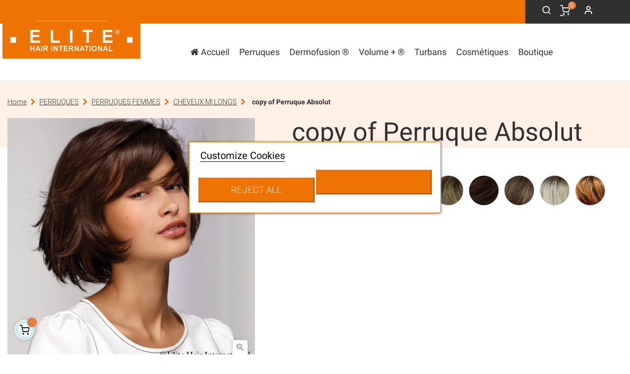

--- FILE ---
content_type: text/html; charset=utf-8
request_url: https://www.elite-hair.fr/gb/cheveux-mi-longs/191-2439-perruque-absolut.html
body_size: 22163
content:
<!doctype html>
<html lang="gb"  class="default" >

  <head>
    
      
  <meta charset="utf-8">


  <meta http-equiv="x-ua-compatible" content="ie=edge">



  <link rel="canonical" href="https://www.elite-hair.fr/gb/cheveux-mi-longs/191-perruque-absolut.html">

  <title>copy of Perruque Absolut</title>
  <meta name="description" content="">
  <meta name="keywords" content="">
      
                  <link rel="alternate" href="https://www.elite-hair.fr/fr/cheveux-mi-longs/191-victoria-.html" hreflang="fr">
                  <link rel="alternate" href="https://www.elite-hair.fr/gb/cheveux-mi-longs/191-perruque-absolut.html" hreflang="en-gb">
        
  <!-- Start of HubSpot Embed Code -->
<script type="text/javascript" id="hs-script-loader" async defer src="//js-eu1.hs-scripts.com/145664129.js"></script>
<!-- End of HubSpot Embed Code -->



  <meta name="viewport" content="width=device-width, initial-scale=1">



  <link rel="icon" type="image/vnd.microsoft.icon" href="/img/favicon.ico?1615215036">
  <link rel="shortcut icon" type="image/x-icon" href="/img/favicon.ico?1615215036">


  

  <link rel="preload" href="https://www.elite-hair.fr/themes/at_nova/assets/fonts/MaterialIcons-Regular.woff2" as="font" type="font/woff2" crossorigin="anonymous">
<link rel="preload" href="https://www.elite-hair.fr/themes/at_nova/assets/fonts/nova-icons.ttf?j7twyn" as="font" type="font/ttf" crossorigin="anonymous">
<link rel="preload" href="https://www.elite-hair.fr/themes/at_nova/assets/fonts/fontawesome-webfont.woff2?v=4.7.0" as="font" type="font/woff2" crossorigin="anonymous">
  <link rel="stylesheet" href="https://www.elite-hair.fr/themes/at_nova/assets/cache/theme-56735e633.css" type="text/css" media="all">



    


           


  <script type="text/javascript">
        var LEO_COOKIE_THEME = "AT_NOVA_PANEL_CONFIG";
        var PAYPLUG_DOMAIN = "https:\/\/secure.payplug.com";
        var add_cart_error = "An error occurred while processing your request. Please try again";
        var ajaxsearch = "1";
        var color_tab = "#dfe4e7";
        var color_tab_active = "#E40073";
        var enable_dropdown_defaultcart = 1;
        var enable_flycart_effect = 1;
        var enable_notification = 1;
        var height_cart_item = "120";
        var is_sandbox_mode = false;
        var leo_content = null;
        var leo_push = 0;
        var leo_search_url = "https:\/\/www.elite-hair.fr\/gb\/module\/leoproductsearch\/productsearch";
        var leo_title = null;
        var leo_token = "c5c065abf3591a6e10343f0015a8e26e";
        var leo_type = "1";
        var leoproductsearch_static_token = "c5c065abf3591a6e10343f0015a8e26e";
        var leoproductsearch_token = "3001194f54f63b840e755ec10379943a";
        var lf_is_gen_rtl = false;
        var lgcookieslaw_block = false;
        var lgcookieslaw_cookie_name = "__lglaw";
        var lgcookieslaw_position = "3";
        var lgcookieslaw_reload = false;
        var lgcookieslaw_session_time = "31536000";
        var lps_show_product_img = "1";
        var lps_show_product_price = "1";
        var lql_ajax_url = "https:\/\/www.elite-hair.fr\/gb\/module\/leoquicklogin\/leocustomer";
        var lql_is_gen_rtl = false;
        var lql_module_dir = "\/modules\/leoquicklogin\/";
        var lql_myaccount_url = "https:\/\/www.elite-hair.fr\/gb\/my-account";
        var lql_redirect = "";
        var module_name = "payplug";
        var number_cartitem_display = 3;
        var numpro_display = "100";
        var payplug_ajax_url = "https:\/\/www.elite-hair.fr\/gb\/module\/payplug\/ajax";
        var payplug_oney = true;
        var payplug_oney_loading_msg = "Loading";
        var prestashop = {"cart":{"products":[],"totals":{"total":{"type":"total","label":"Total","amount":0,"value":"\u20ac0.00"},"total_including_tax":{"type":"total","label":"Total (tax incl.)","amount":0,"value":"\u20ac0.00"},"total_excluding_tax":{"type":"total","label":"Total (VAT excl.)","amount":0,"value":"\u20ac0.00"}},"subtotals":{"products":{"type":"products","label":"Subtotal","amount":0,"value":"\u20ac0.00"},"discounts":null,"shipping":{"type":"shipping","label":"Shipping","amount":0,"value":"Free"},"tax":null},"products_count":0,"summary_string":"0 items","vouchers":{"allowed":1,"added":[]},"discounts":[{"id_cart_rule":"3233","id_customer":"0","date_from":"2025-01-20 00:00:00","date_to":"2030-12-31 00:00:00","description":"Livraison gratuite : E-carte cadeau envoy\u00e9e directement par e-mail","quantity":"999999","quantity_per_user":"1","priority":"1","partial_use":"1","code":"","minimum_amount":"0.00","minimum_amount_tax":"1","minimum_amount_currency":"1","minimum_amount_shipping":"0","country_restriction":"0","carrier_restriction":"0","group_restriction":"0","cart_rule_restriction":"0","product_restriction":"1","shop_restriction":"0","free_shipping":"1","reduction_percent":"0.00","reduction_amount":"0.00","reduction_tax":"0","reduction_currency":"1","reduction_product":"0","reduction_exclude_special":"0","gift_product":"0","gift_product_attribute":"0","highlight":"1","active":"1","date_add":"2025-01-20 10:00:51","date_upd":"2025-01-20 10:04:07","id_lang":"2","name":"Carte cadeau digitale","quantity_for_user":1}],"minimalPurchase":0,"minimalPurchaseRequired":""},"currency":{"name":"Euro","iso_code":"EUR","iso_code_num":"978","sign":"\u20ac"},"customer":{"lastname":null,"firstname":null,"email":null,"birthday":null,"newsletter":null,"newsletter_date_add":null,"optin":null,"website":null,"company":null,"siret":null,"ape":null,"is_logged":false,"gender":{"type":null,"name":null},"addresses":[]},"language":{"name":"English GB (English)","iso_code":"gb","locale":"en-GB","language_code":"en-gb","is_rtl":"0","date_format_lite":"Y-m-d","date_format_full":"Y-m-d H:i:s","id":2},"page":{"title":"","canonical":null,"meta":{"title":"copy of Perruque Absolut","description":"","keywords":"","robots":"index"},"page_name":"product","body_classes":{"lang-gb":true,"lang-rtl":false,"country-FR":true,"currency-EUR":true,"layout-full-width":true,"page-product":true,"tax-display-enabled":true,"product-id-191":true,"product-copy of Perruque Absolut":true,"product-id-category-31":true,"product-id-manufacturer-0":true,"product-id-supplier-0":true},"admin_notifications":[]},"shop":{"name":"Elite Hair International","logo":"\/img\/elite-hair-logo-1611140328.jpg","stores_icon":"\/img\/logo_stores.png","favicon":"\/img\/favicon.ico"},"urls":{"base_url":"https:\/\/www.elite-hair.fr\/","current_url":"https:\/\/www.elite-hair.fr\/gb\/cheveux-mi-longs\/191-2439-perruque-absolut.html","shop_domain_url":"https:\/\/www.elite-hair.fr","img_ps_url":"https:\/\/www.elite-hair.fr\/img\/","img_cat_url":"https:\/\/www.elite-hair.fr\/img\/c\/","img_lang_url":"https:\/\/www.elite-hair.fr\/img\/l\/","img_prod_url":"https:\/\/www.elite-hair.fr\/img\/p\/","img_manu_url":"https:\/\/www.elite-hair.fr\/img\/m\/","img_sup_url":"https:\/\/www.elite-hair.fr\/img\/su\/","img_ship_url":"https:\/\/www.elite-hair.fr\/img\/s\/","img_store_url":"https:\/\/www.elite-hair.fr\/img\/st\/","img_col_url":"https:\/\/www.elite-hair.fr\/img\/co\/","img_url":"https:\/\/www.elite-hair.fr\/themes\/at_nova\/assets\/img\/","css_url":"https:\/\/www.elite-hair.fr\/themes\/at_nova\/assets\/css\/","js_url":"https:\/\/www.elite-hair.fr\/themes\/at_nova\/assets\/js\/","pic_url":"https:\/\/www.elite-hair.fr\/upload\/","pages":{"address":"https:\/\/www.elite-hair.fr\/gb\/address","addresses":"https:\/\/www.elite-hair.fr\/gb\/addresses","authentication":"https:\/\/www.elite-hair.fr\/gb\/login","cart":"https:\/\/www.elite-hair.fr\/gb\/cart","category":"https:\/\/www.elite-hair.fr\/gb\/index.php?controller=category","cms":"https:\/\/www.elite-hair.fr\/gb\/index.php?controller=cms","contact":"https:\/\/www.elite-hair.fr\/gb\/contact-us","discount":"https:\/\/www.elite-hair.fr\/gb\/discount","guest_tracking":"https:\/\/www.elite-hair.fr\/gb\/guest-tracking","history":"https:\/\/www.elite-hair.fr\/gb\/order-history","identity":"https:\/\/www.elite-hair.fr\/gb\/identity","index":"https:\/\/www.elite-hair.fr\/gb\/","my_account":"https:\/\/www.elite-hair.fr\/gb\/my-account","order_confirmation":"https:\/\/www.elite-hair.fr\/gb\/order-confirmation","order_detail":"https:\/\/www.elite-hair.fr\/gb\/index.php?controller=order-detail","order_follow":"https:\/\/www.elite-hair.fr\/gb\/order-follow","order":"https:\/\/www.elite-hair.fr\/gb\/order","order_return":"https:\/\/www.elite-hair.fr\/gb\/index.php?controller=order-return","order_slip":"https:\/\/www.elite-hair.fr\/gb\/credit-slip","pagenotfound":"https:\/\/www.elite-hair.fr\/gb\/page-not-found","password":"https:\/\/www.elite-hair.fr\/gb\/password-recovery","pdf_invoice":"https:\/\/www.elite-hair.fr\/gb\/index.php?controller=pdf-invoice","pdf_order_return":"https:\/\/www.elite-hair.fr\/gb\/index.php?controller=pdf-order-return","pdf_order_slip":"https:\/\/www.elite-hair.fr\/gb\/index.php?controller=pdf-order-slip","prices_drop":"https:\/\/www.elite-hair.fr\/gb\/prices-drop","product":"https:\/\/www.elite-hair.fr\/gb\/index.php?controller=product","search":"https:\/\/www.elite-hair.fr\/gb\/search","sitemap":"https:\/\/www.elite-hair.fr\/gb\/sitemap","stores":"https:\/\/www.elite-hair.fr\/gb\/stores","supplier":"https:\/\/www.elite-hair.fr\/gb\/supplier","register":"https:\/\/www.elite-hair.fr\/gb\/login?create_account=1","order_login":"https:\/\/www.elite-hair.fr\/gb\/order?login=1"},"alternative_langs":{"fr":"https:\/\/www.elite-hair.fr\/fr\/cheveux-mi-longs\/191-victoria-.html","en-gb":"https:\/\/www.elite-hair.fr\/gb\/cheveux-mi-longs\/191-perruque-absolut.html"},"theme_assets":"\/themes\/at_nova\/assets\/","actions":{"logout":"https:\/\/www.elite-hair.fr\/gb\/?mylogout="},"no_picture_image":{"bySize":{"small_default":{"url":"https:\/\/www.elite-hair.fr\/img\/p\/gb-default-small_default.jpg","width":98,"height":96},"cart_default":{"url":"https:\/\/www.elite-hair.fr\/img\/p\/gb-default-cart_default.jpg","width":135,"height":133},"medium_default":{"url":"https:\/\/www.elite-hair.fr\/img\/p\/gb-default-medium_default.jpg","width":239,"height":235},"home_default":{"url":"https:\/\/www.elite-hair.fr\/img\/p\/gb-default-home_default.jpg","width":450,"height":443},"large_default":{"url":"https:\/\/www.elite-hair.fr\/img\/p\/gb-default-large_default.jpg","width":1150,"height":1134}},"small":{"url":"https:\/\/www.elite-hair.fr\/img\/p\/gb-default-small_default.jpg","width":98,"height":96},"medium":{"url":"https:\/\/www.elite-hair.fr\/img\/p\/gb-default-medium_default.jpg","width":239,"height":235},"large":{"url":"https:\/\/www.elite-hair.fr\/img\/p\/gb-default-large_default.jpg","width":1150,"height":1134},"legend":""}},"configuration":{"display_taxes_label":true,"display_prices_tax_incl":true,"is_catalog":false,"show_prices":true,"opt_in":{"partner":false},"quantity_discount":{"type":"discount","label":"Discount"},"voucher_enabled":1,"return_enabled":0},"field_required":[],"breadcrumb":{"links":[{"title":"Home","url":"https:\/\/www.elite-hair.fr\/gb\/"},{"title":"PERRUQUES","url":"https:\/\/www.elite-hair.fr\/gb\/26-perruques"},{"title":"PERRUQUES FEMMES","url":"https:\/\/www.elite-hair.fr\/gb\/27-perruques-femmes"},{"title":"CHEVEUX MI LONGS","url":"https:\/\/www.elite-hair.fr\/gb\/31-cheveux-mi-longs"},{"title":"copy of Perruque Absolut","url":"https:\/\/www.elite-hair.fr\/gb\/cheveux-mi-longs\/191-2439-perruque-absolut.html#\/coloris_perruques-chatain_109"}],"count":5},"link":{"protocol_link":"https:\/\/","protocol_content":"https:\/\/"},"time":1769080488,"static_token":"c5c065abf3591a6e10343f0015a8e26e","token":"3001194f54f63b840e755ec10379943a"};
        var psemailsubscription_subscription = "https:\/\/www.elite-hair.fr\/gb\/module\/ps_emailsubscription\/subscription";
        var show_popup = 1;
        var text_no_product = "Don't have products";
        var type_dropdown_defaultcart = "slidebar_right";
        var type_flycart_effect = "fade";
        var url_leoproductattribute = "https:\/\/www.elite-hair.fr\/gb\/module\/leofeature\/LeoProductAttribute";
        var width_cart_item = "300";
      </script>
<script type="text/javascript">
	var choosefile_text = "Choose file";
	var turnoff_popup_text = "Do not show this popup again";

	var size_item_quickview = 144;
	var style_scroll_quickview = 'horizontal';
	
	var size_item_page = 144;
	var style_scroll_page = 'horizontal';
	
	var size_item_quickview_attr = 144;	
	var style_scroll_quickview_attr = 'horizontal';
	
	var size_item_popup = 190;
	var style_scroll_popup = 'vertical';
</script>


  <script type="text/javascript">
	
	var FancyboxI18nClose = "Close";
	var FancyboxI18nNext = "Next";
	var FancyboxI18nPrev = "Previous";
	var current_link = "http://www.elite-hair.fr/gb/";		
	var currentURL = window.location;
	currentURL = String(currentURL);
	currentURL = currentURL.replace("https://","").replace("http://","").replace("www.","").replace( /#\w*/, "" );
	current_link = current_link.replace("https://","").replace("http://","").replace("www.","");
	var text_warning_select_txt = "Please select One to remove?";
	var text_confirm_remove_txt = "Are you sure to remove footer row?";
	var close_bt_txt = "Close";
	var list_menu = [];
	var list_menu_tmp = {};
	var list_tab = [];
	var isHomeMenu = 0;
	
</script><script type="text/javascript">
            var ETS_LC_LIVECHAT_ON = 0;
            var ETS_LC_DISPLAY_COMPANY_INFO = 0;
            var ETS_LC_AVATAR_IMAGE_TYPE = 'rounded';
            var ETS_LC_TEXT_SEND = 'Send';
            var ETS_LC_TEXT_BUTTON_EDIT = 'Edit';
            var ETS_LC_TEXT_SEND_OffLINE = 'Send offline message';
            var ETS_LC_TEXT_SEND_START_CHAT = 'Start chatting!';
            var ETS_DISPLAY_SEND_BUTTON = 1;
            var ETS_LC_DISPLAY_REQUIRED_FIELDS = 0;
            var ETS_LC_DISPLAY_RATING = 1;
            var ETS_LC_DISPLAY_TIME = 1;
            var ETS_LC_ENABLE_EDIT_MESSAGE = 1;
            var ETS_LC_ENABLE_DELETE_MESSAGE = 1;
            var ETS_LC_MSG_COUNT = 10;
            var ETS_LC_ENTER_TO_SEND = 1;
            var ETS_LC_STAFF_ACCEPT = 1;
            var ETS_LC_SEND_FILE = 0;
            var ETS_LC_MAX_FILE_MS = 8;
            var ETS_LC_NUMBER_FILE_MS = 100;
            var ETS_LC_UPDATE_CONTACT_INFO = 1;
            var ETS_CENTAINT_TIME_SEND_EMAIL = 0;
            var ETS_LC_AUTO_OPEN = 0;
            var ETS_LC_AUTO_OPEN_CHATBOX_DELAY = 10;
            var ETS_LC_AUTO_OPEN_ONLINE_ONLY = 1;
            var ETS_LC_TIME_OUT = 3000;
            var ETS_LC_AUTO_FRONTEND_SPEED = 1;
            var ETS_LC_TIME_OUT_BACK_END = 3000;
            var ETS_LC_AUTO_BACKEND_SPEED = 1;
            var ETS_LC_ONLINE_TIMEOUT = 10;
            var ETS_LC_ENDCHAT_AUTO = 60;
            var ETS_LC_TIME_WAIT = 5;
            var ETS_LC_USE_SOUND_BACKEND = 1;
            var ETS_LC_USE_SOUND_FONTEND = 1;
            var ETS_ENABLE_PRE_MADE_MESSAGE = 0;
            var ETS_LIVECHAT_ADMIN_DE = 1;
            var ETS_LIVECHAT_ADMIN_OLD = 1;
            var ETS_ENABLE_AUTO_REPLY = 0;
            var ETS_LC_URL_AJAX = 'https://www.elite-hair.fr/gb/module/ets_livechat/ajax?token=93db85ed909c13838ff95ccfa94cebd9';
            var ETS_LC_URL_OAUTH = 'https://www.elite-hair.fr/gb/module/ets_livechat/oauth';
        var isRequestAjax ='0';
</script>
<script type="text/javascript">
    var delete_text= 'Delete';
    var edit_text= 'Edit';
    var edited_text ='Edited';
    var edited_at_text ='Edited at:';
    var editing_text ='Editing';
    var online_text ='Online';
    var busy_text ='Busy';
    var invisible_text ='Offline';
    var offline_text ='Offline';
    var disable_sound_text ='Disable sound';
    var enable_sound_text ='Enable sound';
    var maximize_text ='Maximize';
    var minimize_text ='Minimize';
    var text_admin_busy= 'Sorry. All staffs are busy at the moment. Please come back later or';
    var text_customer_end_chat ='Click here to end chat';
    var ets_livechat_invalid_file ='File upload is invalid';
    var invalid_file_max_size ='Attachment size exceeds the allowable limit.';
    var uploading ='Uploading...';
    var show_text = 'Show chat window';
    var message_required = 'Message is required';
</script><!-- @file modules\appagebuilder\views\templates\hook\header -->

<script>
	/**
	 * List functions will run when document.ready()
	 */
	var ap_list_functions = [];
	/**
	 * List functions will run when window.load()
	 */
	var ap_list_functions_loaded = [];

	/**
	 * List functions will run when document.ready() for theme
	 */

	var products_list_functions = [];
</script>


<script type='text/javascript'>
	var leoOption = {
		category_qty:1,
		product_list_image:1,
		product_one_img:1,
		productCdown: 1,
		productColor: 0,
		homeWidth: 450,
		homeheight: 443,
	}

	ap_list_functions.push(function(){
		if (typeof $.LeoCustomAjax !== "undefined" && $.isFunction($.LeoCustomAjax)) {
			var leoCustomAjax = new $.LeoCustomAjax();
			leoCustomAjax.processAjax();
		}
	});
</script>
<script type="text/javascript">
	if (typeof(jQuery) == 'undefined') {
		  document.writeln("<script type='text/javascript' src='https://ajax.googleapis.com/ajax/libs/jquery/2.2.4/jquery.min.js'><" + "/script>");
	}
</script>
	<link rel="stylesheet" href="/modules/newsletterpopupcouponapi/views/css/general.css" type="text/css" media="all">
	<link rel="stylesheet" href="/modules/newsletterpopupcouponapi/views/css/themes/angle/angle.css" type="text/css" media="all">
	<link rel="stylesheet" href="/modules/newsletterpopupcouponapi/views/css/themes/angle/angle_stylemobile.css" type="text/css" media="all">
	<script type="text/javascript" src="/modules/newsletterpopupcouponapi/views/js/templates.js" ></script>
	<script type="text/javascript" src="/modules/newsletterpopupcouponapi/views/js/hoverexit.js" ></script>
<script type="text/javascript">
					var hey_counter_tab = "1";
					var hey_settingtab = "1";
					var hey_id_cart = "";
					var hey_check = "You have successfully subscribed to this newsletter.";
					var hey_itemcouponcode = "Please use another email address";
					var hey_firefox_mes = "On Firefox, You must stop Tracking Protection setting. Read more";
					var hey_cookie_lifetime = "3";
					var hey_time_delay = "0";
					var hey_firefox_mes = "On Firefox, You must stop Tracking Protection setting. Read more";
					var hey_couponcode_show = "";
					var hey_free_shipping = "0";
					var hey_apply_discount = "percent";
					var hey_reduction_amount = "10";
					var rewritebase = "/";
					var hey_discount_validity = "30";
					var hey_reduction_percent = "10";
					var hey_generator = "1";
					var hey_time_to = "2592000";
					var hey_errormail = "This email is already registered and/or invalid.";
					var hey_theme_available = "angle";
					var hey_default = "angle";
					var customnewsletterpopupcouponapi_token = "2fe1cbe13bd8c563d9f0bb6f7852ead222f05a7d";
					var newsletterpopupcouponapi_ajax_path = "/";
					var dateFormat1="";
</script>

<meta name="google-site-verification" content="X_uE27ki2WYObx1aARgk-_lm9XNUdhlbgjkOm9B2pFk" />                
            <script src="https://apis.google.com/js/platform.js?onload=renderBadge" async defer></script>

            <script>
                window.renderBadge = function() {
                    var ratingBadgeContainer = document.createElement("div");
                    document.body.appendChild(ratingBadgeContainer);
                    window.gapi.load('ratingbadge', function() {
                        window.gapi.ratingbadge.render(ratingBadgeContainer, {"merchant_id":  115383187});
                    });
                }
            </script>
        
    
        



    
  <meta property="og:type" content="product">
  <meta property="og:url" content="https://www.elite-hair.fr/gb/cheveux-mi-longs/191-2439-perruque-absolut.html">
  <meta property="og:title" content="copy of Perruque Absolut">
  <meta property="og:site_name" content="Elite Hair International">
  <meta property="og:description" content="">
  <meta property="og:image" content="https://www.elite-hair.fr/987-large_default/perruque-absolut.jpg">
    
  </head>

  <body id="product" class="lang-gb country-fr currency-eur layout-full-width page-product tax-display-enabled product-id-191 product-copy-of-perruque-absolut product-id-category-31 product-id-manufacturer-0 product-id-supplier-0 fullwidth keep-header">

    
      
    

    <div class="preloader"></div>

    <main id="page">
      
              
      <header id="header">
        <div class="header-container">
          
            
  <div class="header-banner">
          <div class="container">
              <div class="inner"></div>
          </div>
        </div>



  <nav class="header-nav">
    <div class="topnav">
              <div class="inner"></div>
          </div>
    <div class="bottomnav">
              <div class="inner"></div>
          </div>
  </nav>



  <div class="header-top">
          <div class="inner"><!-- @file modules\appagebuilder\views\templates\hook\ApRow -->
<div class="wrapper"
>

<div class="container">
    <div        class="row ApRow  has-bg bg-boxed"
                            style="background: no-repeat;"        data-bg_data=" no-repeat"        >
                                            <!-- @file modules\appagebuilder\views\templates\hook\ApColumn -->
<div    class="col-sm-4 col-xs-4 col-sp-4 col-md-4 col-lg-4 col-xl-10  ApColumn "
	    >
                    <!-- @file modules\appagebuilder\views\templates\hook\ApGeneral -->
<div     class="block float-xs-right menu-bar ApRawHtml">
	                    <div></div>    	</div>
    </div><!-- @file modules\appagebuilder\views\templates\hook\ApColumn -->
<div    class="col-xl-2 col-lg-3 col-md-4 col-sm-4 col-xs-4 col-sp-8 right-header ApColumn "
	    >
                    <!-- @file modules\appagebuilder\views\templates\hook\ApModule -->


<!-- Block search module -->
<div id="leo_search_block_top" class="block exclusive search-by-category">
	<a id="show_search" href="javascript:void(0)" data-toggle="dropdown" class="float-xs-right popup-title">
	   <i class="nova-search"></i>
	</a>
	<span class="close-overlay"><i class="material-icons">&#xE5CD;</i></span>
	<div class="over-layer"></div>
	<div class="block-form clearfix">
		<form method="get" action="https://www.elite-hair.fr/gb/index.php?controller=productsearch" id="leosearchtopbox">
			<input type="hidden" name="fc" value="module" />
			<input type="hidden" name="module" value="leoproductsearch" />
			<input type="hidden" name="controller" value="productsearch" />
		<input type="hidden" name="txt_not_found" value="No products found">
                <input type="hidden" name="leoproductsearch_static_token" value="c5c065abf3591a6e10343f0015a8e26e"/>
						<div class="block_content clearfix">
				<div class="box-leoproductsearch-result">
					<div class="leoproductsearch-result container">
						<div class="leoproductsearch-loading cssload-container">
							<div class="cssload-speeding-wheel"></div>
						</div>
						<input class="search_query form-control grey" type="text" id="leo_search_query_top" name="search_query" value="" placeholder="Search our catalog" />
						<button type="submit" id="leo_search_top_button" class="btn btn-default button button-small"><i class="nova-search"></i></button> 
					</div>
				</div>
				<div class="list-cate-wrapper">
					<input id="leosearchtop-cate-id" name="cate" value="" type="hidden">
					<a id="dropdownListCateTop" class="select-title" rel="nofollow" data-toggle="dropdown" aria-haspopup="true" aria-expanded="false">
						<span>Search By Category</span>
					</a>
					<div class="list-cate dropdown-menu" aria-labelledby="dropdownListCateTop">
						<div class="container">
							<div class="row search-flex">
								<div class="col-lg-4 col-sp-12">
									<p class="title_block">Search By Category</p>
									<div class="box-cate">
										<a href="#" data-cate-id="" data-cate-name="All" class="cate-item active" >All</a>
										<a href="#" data-cate-id="2" data-cate-name="Home" class="cate-item cate-level-1" >Home</a>
										
  <a href="#" data-cate-id="9" data-cate-name="TURBANS" class="cate-item cate-level-2" >--TURBANS</a>
  <a href="#" data-cate-id="48" data-cate-name="Nouveautés" class="cate-item cate-level-3" >---Nouveautés</a>
  <a href="#" data-cate-id="40" data-cate-name="Promos" class="cate-item cate-level-3" >---Promos</a>
  <a href="#" data-cate-id="52" data-cate-name="Fête des mères" class="cate-item cate-level-3" >---Fête des mères</a>
  <a href="#" data-cate-id="10" data-cate-name="Bonnets Chimio" class="cate-item cate-level-3" >---Bonnets Chimio</a>
  <a href="#" data-cate-id="11" data-cate-name="TURBAN FOULARD A NOUER" class="cate-item cate-level-3" >---TURBAN FOULARD A NOUER</a>
  <a href="#" data-cate-id="12" data-cate-name="BANDANA CHIMIO" class="cate-item cate-level-3" >---BANDANA CHIMIO</a>
  <a href="#" data-cate-id="13" data-cate-name="LIGNE SOLAIRE EXCLUSIVE" class="cate-item cate-level-3" >---LIGNE SOLAIRE EXCLUSIVE</a>
  <a href="#" data-cate-id="14" data-cate-name="SPECIAL SPORT" class="cate-item cate-level-3" >---SPECIAL SPORT</a>
  <a href="#" data-cate-id="15" data-cate-name="LES ESSENTIELS" class="cate-item cate-level-3" >---LES ESSENTIELS</a>
  <a href="#" data-cate-id="16" data-cate-name="BONNET CHIMIO HOMMES" class="cate-item cate-level-3" >---BONNET CHIMIO HOMMES</a>
  <a href="#" data-cate-id="17" data-cate-name="BONNET CHIMIO ENFANTS" class="cate-item cate-level-3" >---BONNET CHIMIO ENFANTS</a>
  <a href="#" data-cate-id="18" data-cate-name="AJOUT PARTIEL DE CHEVEUX" class="cate-item cate-level-3" >---AJOUT PARTIEL DE CHEVEUX</a>
  <a href="#" data-cate-id="45" data-cate-name="Spécial Ménopause" class="cate-item cate-level-3" >---Spécial Ménopause</a>
  <a href="#" data-cate-id="53" data-cate-name="Carte cadeau" class="cate-item cate-level-3" >---Carte cadeau</a>
  <a href="#" data-cate-id="46" data-cate-name="Kit chimio" class="cate-item cate-level-3" >---Kit chimio</a>
  <a href="#" data-cate-id="51" data-cate-name="Petits budgets" class="cate-item cate-level-3" >---Petits budgets</a>
  <a href="#" data-cate-id="41" data-cate-name="Cadeau" class="cate-item cate-level-3" >---Cadeau</a>
  <a href="#" data-cate-id="55" data-cate-name="Octobre Rose" class="cate-item cate-level-3" >---Octobre Rose</a>
  <a href="#" data-cate-id="19" data-cate-name="COSMETIQUES" class="cate-item cate-level-2" >--COSMETIQUES</a>
  <a href="#" data-cate-id="49" data-cate-name="Promos" class="cate-item cate-level-3" >---Promos</a>
  <a href="#" data-cate-id="42" data-cate-name="Carte cadeau" class="cate-item cate-level-3" >---Carte cadeau</a>
  <a href="#" data-cate-id="44" data-cate-name="Coffrets" class="cate-item cate-level-3" >---Coffrets</a>
  <a href="#" data-cate-id="54" data-cate-name="Carte cadeau" class="cate-item cate-level-3" >---Carte cadeau</a>
  <a href="#" data-cate-id="20" data-cate-name="VISAGE ET CORPS" class="cate-item cate-level-3" >---VISAGE ET CORPS</a>
  <a href="#" data-cate-id="21" data-cate-name="MAINS ET PIEDS" class="cate-item cate-level-3" >---MAINS ET PIEDS</a>
  <a href="#" data-cate-id="50" data-cate-name="Soin croissance du cheveu" class="cate-item cate-level-3" >---Soin croissance du cheveu</a>
  <a href="#" data-cate-id="22" data-cate-name="CHEVEUX CILS SOURCILS" class="cate-item cate-level-3" >---CHEVEUX CILS SOURCILS</a>
  <a href="#" data-cate-id="23" data-cate-name="MAQUILLAGE" class="cate-item cate-level-3" >---MAQUILLAGE</a>
  <a href="#" data-cate-id="36" data-cate-name="SOIN HYGIENE" class="cate-item cate-level-3" >---SOIN HYGIENE</a>
  <a href="#" data-cate-id="24" data-cate-name="ENTRETIEN PERRUQUE" class="cate-item cate-level-3" >---ENTRETIEN PERRUQUE</a>
  <a href="#" data-cate-id="25" data-cate-name="ACCESSOIRES DE FIXATION" class="cate-item cate-level-3" >---ACCESSOIRES DE FIXATION</a>
  <a href="#" data-cate-id="26" data-cate-name="PERRUQUES" class="cate-item cate-level-2" >--PERRUQUES</a>
  <a href="#" data-cate-id="27" data-cate-name="PERRUQUES FEMMES" class="cate-item cate-level-3" >---PERRUQUES FEMMES</a>
  <a href="#" data-cate-id="30" data-cate-name="CHEVEUX COURTS" class="cate-item cate-level-4" >----CHEVEUX COURTS</a>
  <a href="#" data-cate-id="31" data-cate-name="CHEVEUX MI LONGS" class="cate-item cate-level-4" >----CHEVEUX MI LONGS</a>
  <a href="#" data-cate-id="32" data-cate-name="CHEVEUX LONGS" class="cate-item cate-level-4" >----CHEVEUX LONGS</a>
  <a href="#" data-cate-id="28" data-cate-name="PERRUQUES HOMMES" class="cate-item cate-level-3" >---PERRUQUES HOMMES</a>
  <a href="#" data-cate-id="29" data-cate-name="PERRUQUES ENFANTS" class="cate-item cate-level-3" >---PERRUQUES ENFANTS</a>
  <a href="#" data-cate-id="37" data-cate-name="Entretien" class="cate-item cate-level-3" >---Entretien</a>
  <a href="#" data-cate-id="38" data-cate-name="Fixation" class="cate-item cate-level-3" >---Fixation</a>
  <a href="#" data-cate-id="39" data-cate-name="Nos best-sellers" class="cate-item cate-level-2" >--Nos best-sellers</a>
  
									</div>
								</div>
								<div class="col-lg-8 hidden-md-down">
									<!-- @file modules\appagebuilder\views\templates\hook\ApRow -->
    <div        class="row search-flex hidden-md-down ApRow  has-bg bg-boxed"
                            style="background: no-repeat;"        data-bg_data=" no-repeat"        >
                                            <!-- @file modules\appagebuilder\views\templates\hook\ApColumn -->
<div    class="col-sm-6 col-xs-6 col-sp-6 col-md-6 col-lg-6 col-xl-6  ApColumn "
	    >
                    <!-- @file modules\appagebuilder\views\templates\hook\ApProductList -->
    <div class="block ApProductList">
				<input type="hidden" class="apconfig" value='[base64]'/>
				<p class="title_block">
			New Product
		</p>
		        </div>

    </div><!-- @file modules\appagebuilder\views\templates\hook\ApColumn -->
<div    class="col-sm-6 col-xs-6 col-sp-6 col-md-6 col-lg-6 col-xl-6  ApColumn "
	    >
                    <!-- @file modules\appagebuilder\views\templates\hook\ApProductList -->
    <div class="block ApProductList">
				<input type="hidden" class="apconfig" value='[base64]'/>
				<p class="title_block">
			Best Seller
		</p>
		                <!-- Products list -->
    <ul class="product_list grid row plist-product">
                        <li class="ajax_block_product product_block 
                 col-lg-12 
                col-sm-6 col-xs-6 col-sp-12 first_item">
                                            <article class="product-miniature js-product-miniature" data-id-product="58" data-id-product-attribute="0" itemscope itemtype="http://schema.org/Product">
  <div class="thumbnail-container">
    <div class="product-image">
<!-- @file modules\appagebuilder\views\templates\front\products\file_tpl -->

	        			    	<a href="https://www.elite-hair.fr/gb/cheveux-cils-sourcils-/58-cryoforce-2.html" class="thumbnail product-thumbnail">
				  <picture><source srcset="https://www.elite-hair.fr/3051-home_default/cryoforce-2.webp" type="image/webp"><img pi="1"
					class="img-fluid uitlazyload"
					 src="/modules/ultimateimagetool/views/img/blank.png" data-original="https://www.elite-hair.fr/3051-home_default/cryoforce-2.jpg"
					alt = ""
					data-full-size-image-url = "https://www.elite-hair.fr/3051-large_default/cryoforce-2.jpg"
				  ></picture>
				  					<span class="product-additional" data-idproduct="58"></span>
				  				</a>

		    

</div>
    <div class="product-meta">
<!-- @file modules\appagebuilder\views\templates\front\products\file_tpl -->

  <p class="h3 product-title" itemprop="name"><a href="https://www.elite-hair.fr/gb/cheveux-cils-sourcils-/58-cryoforce-2.html">Cryoforce 2</a></p>


<!-- @file modulesappagebuilderviewstemplatesfrontproductsfile_tpl -->
        
              <div class="product-price-and-shipping ">
              

              

              <span class="price" itemprop="offers" itemscope itemtype="http://schema.org/Offer">
                <span itemprop="priceCurrency" content="EUR"></span><span itemprop="price" content="23.5">€23.50</span>
              </span>
                            

              
            </div>
                  
</div>
  </div>
</article>
                                </li>
                    <li class="ajax_block_product product_block 
                 col-lg-12 
                col-sm-6 col-xs-6 col-sp-12 ">
                                            <article class="product-miniature js-product-miniature" data-id-product="154" data-id-product-attribute="2700" itemscope itemtype="http://schema.org/Product">
  <div class="thumbnail-container">
    <div class="product-image">
<!-- @file modules\appagebuilder\views\templates\front\products\file_tpl -->

	        			    	<a href="https://www.elite-hair.fr/gb/turban-foulard-a-nouer/154-2700-turban-foulard-beatrice-lin.html#/465-coloris-golden_eyes" class="thumbnail product-thumbnail">
				  <picture><source srcset="https://www.elite-hair.fr/1921-home_default/turban-foulard-beatrice-lin.webp" type="image/webp"><img pi="1"
					class="img-fluid uitlazyload"
					 src="/modules/ultimateimagetool/views/img/blank.png" data-original="https://www.elite-hair.fr/1921-home_default/turban-foulard-beatrice-lin.jpg"
					alt = ""
					data-full-size-image-url = "https://www.elite-hair.fr/1921-large_default/turban-foulard-beatrice-lin.jpg"
				  ></picture>
				  					<span class="product-additional" data-idproduct="154"></span>
				  				</a>

		    

</div>
    <div class="product-meta">
<!-- @file modules\appagebuilder\views\templates\front\products\file_tpl -->

  <p class="h3 product-title" itemprop="name"><a href="https://www.elite-hair.fr/gb/turban-foulard-a-nouer/154-2700-turban-foulard-beatrice-lin.html#/465-coloris-golden_eyes">Turban Foulard Beatrice Lin</a></p>


<!-- @file modulesappagebuilderviewstemplatesfrontproductsfile_tpl -->
        
              <div class="product-price-and-shipping ">
              

              

              <span class="price" itemprop="offers" itemscope itemtype="http://schema.org/Offer">
                <span itemprop="priceCurrency" content="EUR"></span><span itemprop="price" content="58">€58.00</span>
              </span>
                            

              
            </div>
                  
</div>
  </div>
</article>
                                </li>
                    <li class="ajax_block_product product_block 
                 col-lg-12 
                col-sm-6 col-xs-6 col-sp-12 last_item">
                                            <article class="product-miniature js-product-miniature" data-id-product="270" data-id-product-attribute="2101" itemscope itemtype="http://schema.org/Product">
  <div class="thumbnail-container">
    <div class="product-image">
<!-- @file modules\appagebuilder\views\templates\front\products\file_tpl -->

	        			    	<a href="https://www.elite-hair.fr/gb/bonnets-chimio/270-2101-turban-zuri.html#/154-coloris-praline_coton" class="thumbnail product-thumbnail">
				  <picture><source srcset="https://www.elite-hair.fr/2255-home_default/turban-zuri.webp" type="image/webp"><img pi="1"
					class="img-fluid uitlazyload"
					 src="/modules/ultimateimagetool/views/img/blank.png" data-original="https://www.elite-hair.fr/2255-home_default/turban-zuri.jpg"
					alt = ""
					data-full-size-image-url = "https://www.elite-hair.fr/2255-large_default/turban-zuri.jpg"
				  ></picture>
				  					<span class="product-additional" data-idproduct="270"></span>
				  				</a>

		    

</div>
    <div class="product-meta">
<!-- @file modules\appagebuilder\views\templates\front\products\file_tpl -->

  <p class="h3 product-title" itemprop="name"><a href="https://www.elite-hair.fr/gb/bonnets-chimio/270-2101-turban-zuri.html#/154-coloris-praline_coton">copy of Turban Zuri</a></p>


<!-- @file modulesappagebuilderviewstemplatesfrontproductsfile_tpl -->
        
              <div class="product-price-and-shipping ">
              

              

              <span class="price" itemprop="offers" itemscope itemtype="http://schema.org/Offer">
                <span itemprop="priceCurrency" content="EUR"></span><span itemprop="price" content="55">€55.00</span>
              </span>
                            

              
            </div>
                  
</div>
  </div>
</article>
                                </li>
                </ul>
    <!-- End Products list -->
    
    </div>
	    	
    </div>            </div>
    
								</div>
							</div>
						</div>
					</div>
				</div>
				
			</div>
		</form>
	</div>
</div>
<script type="text/javascript">
	var blocksearch_type = 'top';
</script>
<!-- /Block search module -->
<!-- @file modules\appagebuilder\views\templates\hook\ApModule -->
<div id="cart-block">
  <div class="blockcart cart-preview inactive" data-refresh-url="//www.elite-hair.fr/gb/module/ps_shoppingcart/ajax">
    <div class="header">
              <span class="title_cart">Cart</span>
        <i class="nova-shopping-cart"></i>
        <div class="cart-quantity">
          <span class="cart-products-count">0<span class="cart-unit hidden-xl-down"> items</span></span>
        </div>
                  <div class="mini_card">
            <span>Your cart is currently empty.</span>
          </div>
                  </div>
  </div>
</div>
<!-- @file modules\appagebuilder\views\templates\hook\ApModule -->
							  	<div class="ap-quick-login js-dropdown popup-over">
				<a href="javascript:void(0)" class="leo-quicklogin popup-title" data-enable-sociallogin="" data-type="popup" data-layout="login" title="Quick Login" rel="nofollow">
					<i class="nova-user"></i>
					<span class="text-title hidden-xl-down">Login</span>
				</a>
							</div>
		
	

    </div>            </div>
</div>
</div>
    <!-- @file modules\appagebuilder\views\templates\hook\ApRow -->
<div class="wrapper"
>

<div class="container">
    <div        class="row header-flex ApRow  has-bg bg-boxed"
                            style="background: no-repeat;"        data-bg_data=" no-repeat"        >
                                            <!-- @file modules\appagebuilder\views\templates\hook\ApColumn -->
<div    class="col-xl-4 col-lg-4 col-md-4 col-sm-4 col-xs-4 col-sp-12 left-header ApColumn "
	    >
                    <!-- @file modules\appagebuilder\views\templates\hook\ApGenCode -->

	<a href="https://www.elite-hair.fr/" class="logo-head">     <img class="logo img-fluid uitlazyload"  src="/modules/ultimateimagetool/views/img/blank.png" data-original="/img/elite-hair-logo-1611140328.jpg" alt="Elite Hair International"></a>

    </div><!-- @file modules\appagebuilder\views\templates\hook\ApColumn -->
<div id="monmenu"    class="col-xl-8 col-lg-12 col-md-12 col-sm-12 col-xs-12 col-sp-12  ApColumn "
	    >
                    <!-- @file modules\appagebuilder\views\templates\hook\ApSlideShow -->
<div id="memgamenu-form_9993271048516976" class="ApMegamenu">
			    
                <nav data-megamenu-id="9993271048516976" class="leo-megamenu cavas_menu navbar navbar-default enable-canvas " role="navigation">
                            <!-- Brand and toggle get grouped for better mobile display -->
                            <div class="navbar-header">
                                    <button type="button" class="navbar-toggler hidden-lg-up" data-toggle="collapse" data-target=".megamenu-off-canvas-9993271048516976">
                                            <span class="sr-only">Toggle navigation</span>
                                            &#9776;
                                            <!--
                                            <span class="icon-bar"></span>
                                            <span class="icon-bar"></span>
                                            <span class="icon-bar"></span>
                                            -->
                                    </button>
                            </div>
                            <!-- Collect the nav links, forms, and other content for toggling -->
                                                        <div class="leo-top-menu collapse navbar-toggleable-md megamenu-off-canvas megamenu-off-canvas-9993271048516976"><ul class="nav navbar-nav megamenu horizontal">    <li data-menu-type="url" class="nav-item  " >
        <a class="nav-link has-category" href="https://www.elite-hair.fr" target="_self">
                                                <span class="hasicon menu-icon-class"><i class="fa fa-home"></i>
                                            
                            <span class="menu-title">Accueil</span>
                                                                </span>
                    </a>
    </li>
    <li data-menu-type="category" class="nav-item  " >
        <a class="nav-link has-category" href="https://www.elite-hair.fr/gb/26-perruques" target="_self">
                            
                            <span class="menu-title">Perruques</span>
                                                        </a>
    </li>
    <li data-menu-type="cms_category" class="nav-item supr " >
        <a class="nav-link has-category" href="https://www.elite-hair.fr/gb/content/category/2-dermofusion" target="_self">
                            
                            <span class="menu-title">Dermofusion ®</span>
                                                        </a>
    </li>
    <li data-menu-type="cms" class="nav-item supr " >
        <a class="nav-link has-category" href="https://www.elite-hair.fr/gb/content/13-volume" target="_self">
                            
                            <span class="menu-title">Volume + ®</span>
                                                        </a>
    </li>
    <li data-menu-type="category" class="nav-item  " >
        <a class="nav-link has-category" href="https://www.elite-hair.fr/gb/9-turbans-" target="_self">
                            
                            <span class="menu-title">Turbans</span>
                                                        </a>
    </li>
    <li data-menu-type="category" class="nav-item  " >
        <a class="nav-link has-category" href="https://www.elite-hair.fr/gb/19-cosmetiques-" target="_self">
                            
                            <span class="menu-title">Cosmétiques</span>
                                                        </a>
    </li>
    <li data-menu-type="url" class="nav-item  " >
        <a class="nav-link has-category" href="https://www.elite-hair.fr/gb/#" target="_self">
                            
                            <span class="menu-title">Boutique</span>
                                                        </a>
    </li>
</ul></div>
            </nav>
<script type="text/javascript">
	list_menu_tmp.id = '9993271048516976';
	list_menu_tmp.type = 'horizontal';
	list_menu_tmp.show_cavas =1;
	list_menu_tmp.list_tab = list_tab;
	list_menu.push(list_menu_tmp);
	list_menu_tmp = {};	
	list_tab = {};
</script>
    
	</div>

    </div>            </div>
</div>
</div>
    <!-- @file modules\appagebuilder\views\templates\hook\ApRow -->
<div class="wrapper"
>

<div class="menu-rightsidebar">
    <div        class="row ApRow  has-bg bg-boxed"
                            style="background: no-repeat;"        data-bg_data=" no-repeat"        >
                                            <!-- @file modules\appagebuilder\views\templates\hook\ApColumn -->
<div    class="col-xl-12 col-lg-12 col-md-12 col-sm-12 col-xs-12 col-sp-12  ApColumn "
	    >
                    <!-- @file modules\appagebuilder\views\templates\hook\ApGeneral -->
<div     class="block ApRawHtml">
	                    <span id="click_off_menu"><i class="nova-x"></i></span>    	</div><!-- @file modules\appagebuilder\views\templates\hook\ApModule -->
<!-- Block languages module -->
<div id="leo_block_top" class="popup-over e-scale float-md-right">
    <a href="javascript:void(0)" data-toggle="dropdown" class="popup-title">
    	<i class="icon-user"></i>
    	<span class="title_block_top">My account</span>
    </a>	    
	<div class="popup-content">
		<div class="row">
			<div class="col-xs-12">
				<div class="language-selector">
					<span class="title_block">Language:</span>
					<ul class="link">
										          	<li >
				            	<a href="https://www.elite-hair.fr/fr/cheveux-mi-longs/191-victoria-.html" class="dropdown-item">
				            		<picture><source srcset="/img/l/1.webp" type="image/webp"><img class="uitlazyload" pi="1"  src="/modules/ultimateimagetool/views/img/blank.png" data-original="/img/l/1.jpg" alt="Français" width="20" height="20" /></picture>
				            		<span>Français</span>
				            	</a>
				          	</li>
				        				          	<li  class="current" >
				            	<a href="https://www.elite-hair.fr/gb/cheveux-mi-longs/191-perruque-absolut.html" class="dropdown-item">
				            		<picture><source srcset="/img/l/2.webp" type="image/webp"><img class="uitlazyload" pi="1"  src="/modules/ultimateimagetool/views/img/blank.png" data-original="/img/l/2.jpg" alt="English GB" width="20" height="20" /></picture>
				            		<span>English GB</span>
				            	</a>
				          	</li>
				        					</ul>
				</div>
				<div class="currency-selector">
					<span class="title_block">Currency:</span>
					<ul class="link">
										        	<li  class="current" >
				          		<a title="Euro" rel="nofollow" href="https://www.elite-hair.fr/gb/cheveux-mi-longs/191-perruque-absolut.html?SubmitCurrency=1&amp;id_currency=1" class="dropdown-item">EUR €</a>
				        	</li>
				      						</ul>
				</div>
			</div>
			<div class="col-xs-12">
							</div>
		</div>
	</div>
</div>

<!-- /Block languages module -->
<!-- @file modules\appagebuilder\views\templates\hook\ApModule -->

  <div class="block-social block links accordion_small_screen">
  	<h4 class="title_block">Connect and follow</h4>
    <ul id="footer_block_social">
          </ul>
  </div>


    </div>            </div>
</div>
</div>
    	<div id="button-clean-scn-cbox-position-left" class="hey_thebuttonclick" style="display:none;">
		<div class="hey-thebutton-style-right">
				<div class="hey-thebutton-theme3" style="">
																						</div>
		</div>
	</div>
	<div class="header_style" style="display:none;"></div>
	<div class="content_style content_style2"  style="display:none;">
				<div  class="hey-angle-box">
			<div class="button-class">
				<button class="hey_button_close">Close</button>
			</div>
			<div class="newsletterpopupcouponapi-header-style-header" style="padding:20px 0px">
						<h1 class="hey_box_title">Inscription à la newsletter</h1>
				  	<div class="hey_whale_offercontent">
			 				Inscrivez-vous à notre newsletter et bénéficiez d&#039;un code de réduction exceptionnel						</div>
			</div>
			<div class="hey_box_content">
			 <!-- Open: Subscribe box -->
			 				 <div class="hey_couponarea hey_box_couponbox 0">
				 		<div class="hey_couponareabox">
				 			<div class="show-couponcode"></div>
				 		</div>
				 		<div class="loadding_icon"></div>
				 		<div class="hide-hey_couponareabox">
				 			<div class="show-couponcode">Coupon code</div>
				 		</div>
				 </div>
			 			 					<div class="newsletter-newsletterpopupcouponapinewlester newsletter-nosocial">
						<div class="hey_thankyousubscribe">
							<div class="hey_heart"></div>
							Thank you for subscribing.
						</div>
					</div>
					<div class="newsletterpopupcouponapi-email-class-newlester newsletter-nosocial">
						<div class="hey_subscribe_offer_title">
							 						</div>
						<form class="newsletter-newsletterpopupcouponapi-code-form" id="newsletter-newsletterpopupcouponapi-code-form" novalidate="novalidate">
							<div class="newlesster-code-container" style="width: 70%;float: left;">
								<div class="success_show-status"></div>
								<div class="yes-acssuccess"></div>
								<input type="email" id="hey_convertwhaleemail" required="required" name="email" placeholder="your-email@website.com">
								<input type="hidden" id="rewritebase" name="rewritebase" value="/">
							</div>
							<button type="submit" class="hey_subscribebutton">
								S&#039;inscrire							</button>
							<div class="img-class-couponcode-link-online">
							</div>
						</form>
					</div>
											<div id="hey_box_gdpr" style="background-color:#EE7203; color:#FFFFFF">
							J&#039;accepte de recevoir des lettres d&#039;informations de la part d&#039;ELITE HAIR INTERNATIONAL
						</div>
																<div id="hey_box_gdpr_checkbox">
							<input type="checkbox" id="gdpr_checkbox" name="gdpr_checkbox">
							<span style="color:#EE7203">Les données ne seront utilisé que par élite hair</span>
						</div>
								  			 <!-- close: Subscribe box -->
			</div>
		</div>
	</div>
			<script>
	      document.addEventListener("DOMContentLoaded", function(event) {
					$('#hey_convertwhaleemail').focus(function(){
			      $('.hey_couponarea').slideDown( "slow");
																	});
				});
		</script>
	</div>
          </div>
  
          
        </div>
      </header>
      
        
<aside id="notifications">
  <div class="container">
    
    
    
      </div>
</aside>
      
      <section id="wrapper">
       
          <nav data-depth="5" class="breadcrumb hidden-sm-down">
  <div class="container">
    <div class="box-breadcrumb">
            <ol itemscope itemtype="http://schema.org/BreadcrumbList">
        
                  
                        <li itemprop="itemListElement" itemscope itemtype="http://schema.org/ListItem">
              <a itemprop="item" href="https://www.elite-hair.fr/gb/"><span itemprop="name">Home</span></a>
              <meta itemprop="position" content="1">
            </li>
                    
                  
                        <li itemprop="itemListElement" itemscope itemtype="http://schema.org/ListItem">
              <a itemprop="item" href="https://www.elite-hair.fr/gb/26-perruques"><span itemprop="name">PERRUQUES</span></a>
              <meta itemprop="position" content="2">
            </li>
                    
                  
                        <li itemprop="itemListElement" itemscope itemtype="http://schema.org/ListItem">
              <a itemprop="item" href="https://www.elite-hair.fr/gb/27-perruques-femmes"><span itemprop="name">PERRUQUES FEMMES</span></a>
              <meta itemprop="position" content="3">
            </li>
                    
                  
                        <li itemprop="itemListElement" itemscope itemtype="http://schema.org/ListItem">
              <a itemprop="item" href="https://www.elite-hair.fr/gb/31-cheveux-mi-longs"><span itemprop="name">CHEVEUX MI LONGS</span></a>
              <meta itemprop="position" content="4">
            </li>
                    
                  
                        <li>
              <span>copy of Perruque Absolut</span>
            </li>
                    
                
      </ol>
    </div>
  </div>
  
            <div class="category-cover hidden-sm-down">
        <picture><source srcset="/themes/at_nova//assets/img/bg-breadcrumb.webp" type="image/webp"><img pi="1"  src="/modules/ultimateimagetool/views/img/blank.png" data-original="/themes/at_nova//assets/img/bg-breadcrumb.jpg" class="img-fluid uitlazyload" alt="Breadcrumb image"></picture>
      </div>
      </nav>
      
            

              <div class="container container-large" id="product-page">
                
          <div class="row">
            

            
  <div id="content-wrapper" class="col-lg-12 col-xs-12">
    
      

      
<section id="main" class="product-detail thumbs-bottom product-image-thumbs product-thumbs-bottom" itemscope itemtype="https://schema.org/Product">
  <meta itemprop="url" content="https://www.elite-hair.fr/gb/cheveux-mi-longs/191-2439-perruque-absolut.html#/31-coloris_perruques-chatain_109"><div class="row"><div class="col-xl-5 col-lg-6 col-md-12 col-sm-12 col-xs-12 col-sp-12">


  <section class="page-content" id="content" data-templateview="bottom" data-numberimage="5" data-numberimage1200="5" data-numberimage992="5" data-numberimage768="4" data-numberimage576="4" data-numberimage480="3" data-numberimage360="2" data-templatemodal="1" data-templatezoomtype="in" data-zoomposition="right" data-zoomwindowwidth="400" data-zoomwindowheight="400">
    
      <div class="images-container">
        
                  
            <div class="product-cover">
              
                <ul class="product-flags">
                                  </ul>
              
                              <picture><source srcset="https://www.elite-hair.fr/987-large_default/perruque-absolut.webp" type="image/webp"><img pi="1" id="zoom_product" data-type-zoom="" class="js-qv-product-cover img-fluid uitlazyload"  src="/modules/ultimateimagetool/views/img/blank.png" data-original="https://www.elite-hair.fr/987-large_default/perruque-absolut.jpg" alt="" title="" itemprop="image"></picture>
                <div class="layer hidden-sm-down" data-toggle="modal" data-target="#product-modal">
                  <i class="material-icons zoom-in">&#xE8FF;</i>
                </div>
                          </div>
          

          
            <div id="thumb-gallery" class="product-thumb-images">
                                                <div class="thumb-container  active ">
                    <a href="javascript:void(0)" data-image="https://www.elite-hair.fr/987-large_default/perruque-absolut.jpg" data-zoom-image="https://www.elite-hair.fr/987-large_default/perruque-absolut.jpg"> 
                      <picture><source srcset="https://www.elite-hair.fr/987-medium_default/perruque-absolut.webp" type="image/webp"><img pi="1"
                        class="thumb js-thumb  selected  uitlazyload"
                        data-image-medium- src="/modules/ultimateimagetool/views/img/blank.png" data-original="https://www.elite-hair.fr/987-medium_default/perruque-absolut.jpg"
                        data-image-large- src="/modules/ultimateimagetool/views/img/blank.png" data-original="https://www.elite-hair.fr/987-large_default/perruque-absolut.jpg"
                         src="/modules/ultimateimagetool/views/img/blank.png" data-original="https://www.elite-hair.fr/987-home_default/perruque-absolut.jpg"
                        alt=""
                        title=""
                        itemprop="image"
                      ></picture>
                    </a>
                  </div>
                                  <div class="thumb-container ">
                    <a href="javascript:void(0)" data-image="https://www.elite-hair.fr/1136-large_default/perruque-absolut.jpg" data-zoom-image="https://www.elite-hair.fr/1136-large_default/perruque-absolut.jpg"> 
                      <picture><source srcset="https://www.elite-hair.fr/1136-medium_default/perruque-absolut.webp" type="image/webp"><img pi="1"
                        class="thumb js-thumb  uitlazyload"
                        data-image-medium- src="/modules/ultimateimagetool/views/img/blank.png" data-original="https://www.elite-hair.fr/1136-medium_default/perruque-absolut.jpg"
                        data-image-large- src="/modules/ultimateimagetool/views/img/blank.png" data-original="https://www.elite-hair.fr/1136-large_default/perruque-absolut.jpg"
                         src="/modules/ultimateimagetool/views/img/blank.png" data-original="https://www.elite-hair.fr/1136-home_default/perruque-absolut.jpg"
                        alt=""
                        title=""
                        itemprop="image"
                      ></picture>
                    </a>
                  </div>
                                          </div>
            
                          <div class="arrows-product-fake slick-arrows">
                <button class="slick-prev slick-arrow" aria-label="Previous" type="button" >Previous</button>
                <button class="slick-next slick-arrow" aria-label="Next" type="button">Next</button>
              </div>
                      
                
        
      </div>
    
  </section>



  <div class="modal fade js-product-images-modal leo-product-modal" id="product-modal" data-thumbnails=".product-images-191">
  <div class="modal-dialog" role="document">
    <div class="modal-content">
      <div class="modal-body">
                <figure>
          <picture><source srcset="/modules/ultimateimagetool/views/img/blank.webp" type="image/webp"><img pi="1" class="js-modal-product-cover product-cover-modal uitlazyload" width=""  src="/modules/ultimateimagetool/views/img/blank.png" data-original="" alt="" title="" itemprop="image"></picture>
          <figcaption class="image-caption">
            
              <div id="product-description-short" itemprop="description"></div>
            
          </figcaption>
        </figure>
        <aside id="thumbnails" class="thumbnails text-sm-center">
          
            <div class="product-images product-images-191">
                              <div class="thumb-container">
                  <picture><source srcset="https://www.elite-hair.fr/987-large_default/perruque-absolut.webp" type="image/webp"><img pi="1" data-image-large- src="/modules/ultimateimagetool/views/img/blank.png" data-original="https://www.elite-hair.fr/987-large_default/perruque-absolut.jpg" class="thumb img-fluid js-modal-thumb uitlazyload"  src="/modules/ultimateimagetool/views/img/blank.png" data-original="https://www.elite-hair.fr/987-medium_default/perruque-absolut.jpg" alt="" title="" width="239" itemprop="image"></picture>
                </div>
                              <div class="thumb-container">
                  <picture><source srcset="https://www.elite-hair.fr/1136-large_default/perruque-absolut.webp" type="image/webp"><img pi="1" data-image-large- src="/modules/ultimateimagetool/views/img/blank.png" data-original="https://www.elite-hair.fr/1136-large_default/perruque-absolut.jpg" class="thumb img-fluid js-modal-thumb uitlazyload"  src="/modules/ultimateimagetool/views/img/blank.png" data-original="https://www.elite-hair.fr/1136-medium_default/perruque-absolut.jpg" alt="" title="" width="239" itemprop="image"></picture>
                </div>
                          </div>
            
        </aside>
      </div>
    </div><!-- /.modal-content -->
  </div><!-- /.modal-dialog -->
</div><!-- /.modal -->

                            </div><div class="detail-padding-left col-xl-7 col-lg-6 col-md-12 col-sm-12 col-xs-12 col-sp-12">

	
		<h1 class="h1 product-detail-name" itemprop="name">copy of Perruque Absolut</h1>
	

	
<div class="product-actions">
  
    <form action="https://www.elite-hair.fr/gb/cart" method="post" id="add-to-cart-or-refresh">
      <input type="hidden" name="token" value="c5c065abf3591a6e10343f0015a8e26e">
      <input type="hidden" name="id_product" value="191" id="product_page_product_id">
      <input type="hidden" name="id_customization" value="0" id="product_customization_id">

      
        <div class="product-variants">
        <div class="clearfix product-variants-item">
      <span class="control-label">Coloris Perruques</span>
              <ul id="group_2">
                      <li class="float-xs-left input-container outstock">
              <label aria-label="Brun 2/5">
                <input class="input-color" type="radio" data-product-attribute="2" name="group[2]" value="29">
                <span
                                      class="color texture" style="background-image: url(/img/co/29.jpg)"
                                  ><span class="sr-only">Brun 2/5</span></span>
              </label>
            </li>
                      <li class="float-xs-left input-container outstock">
              <label aria-label="Châtain 109">
                <input class="input-color" type="radio" data-product-attribute="2" name="group[2]" value="31" checked="checked">
                <span
                                      class="color texture" style="background-image: url(/img/co/31.jpg)"
                                  ><span class="sr-only">Châtain 109</span></span>
              </label>
            </li>
                      <li class="float-xs-left input-container outstock">
              <label aria-label="Châtain 209">
                <input class="input-color" type="radio" data-product-attribute="2" name="group[2]" value="33">
                <span
                                      class="color texture" style="background-image: url(/img/co/33.jpg)"
                                  ><span class="sr-only">Châtain 209</span></span>
              </label>
            </li>
                      <li class="float-xs-left input-container outstock">
              <label aria-label="Châtain 30/32">
                <input class="input-color" type="radio" data-product-attribute="2" name="group[2]" value="35">
                <span
                                      class="color texture" style="background-image: url(/img/co/35.jpg)"
                                  ><span class="sr-only">Châtain 30/32</span></span>
              </label>
            </li>
                      <li class="float-xs-left input-container outstock">
              <label aria-label="Blond Doré 260R">
                <input class="input-color" type="radio" data-product-attribute="2" name="group[2]" value="110">
                <span
                                      class="color texture" style="background-image: url(/img/co/110.jpg)"
                                  ><span class="sr-only">Blond Doré 260R</span></span>
              </label>
            </li>
                      <li class="float-xs-left input-container outstock">
              <label aria-label="Roux 130/33">
                <input class="input-color" type="radio" data-product-attribute="2" name="group[2]" value="116">
                <span
                                      class="color texture" style="background-image: url(/img/co/116.jpg)"
                                  ><span class="sr-only">Roux 130/33</span></span>
              </label>
            </li>
                      <li class="float-xs-left input-container outstock">
              <label aria-label="Blond Foncé 14/24">
                <input class="input-color" type="radio" data-product-attribute="2" name="group[2]" value="124">
                <span
                                      class="color texture" style="background-image: url(/img/co/124.jpg)"
                                  ><span class="sr-only">Blond Foncé 14/24</span></span>
              </label>
            </li>
                      <li class="float-xs-left input-container outstock">
              <label aria-label="Blond cendré 613R">
                <input class="input-color" type="radio" data-product-attribute="2" name="group[2]" value="348">
                <span
                                      class="color texture" style="background-image: url(/img/co/348.jpg)"
                                  ><span class="sr-only">Blond cendré 613R</span></span>
              </label>
            </li>
                      <li class="float-xs-left input-container outstock">
              <label aria-label="309R">
                <input class="input-color" type="radio" data-product-attribute="2" name="group[2]" value="573">
                <span
                                      class="color texture" style="background-image: url(/img/co/573.jpg)"
                                  ><span class="sr-only">309R</span></span>
              </label>
            </li>
                  </ul>
          </div>
      </div>
      

      
              

      
        <section class="product-discounts">
  </section>
      

      
              

      
        <input class="product-refresh ps-hidden-by-js" name="refresh" type="submit" value="Refresh">
      
    </form>
  
</div>
                            </div><div class="col-xl-12 col-lg-12 col-md-12 col-sm-12 col-xs-12 col-sp-12">

	<div class="product-tabs tabs">
	  	<ul class="nav nav-tabs" role="tablist">
		    	    	
    		    		    		    		    			
	  	</ul>

	  	<div class="tab-content" id="tab-content">
		   	<div class="tab-pane fade in" id="description" role="tabpanel">
		     	
		       		<div class="product-description"></div>
		     	
		   	</div>

		   	
		     	<div class="tab-pane fade in active"
     id="product-details"
     data-product="{&quot;id_shop_default&quot;:&quot;1&quot;,&quot;id_manufacturer&quot;:&quot;0&quot;,&quot;id_supplier&quot;:&quot;0&quot;,&quot;reference&quot;:&quot;Victoria&quot;,&quot;is_virtual&quot;:&quot;0&quot;,&quot;delivery_in_stock&quot;:&quot;&quot;,&quot;delivery_out_stock&quot;:&quot;&quot;,&quot;id_category_default&quot;:&quot;31&quot;,&quot;on_sale&quot;:&quot;0&quot;,&quot;online_only&quot;:&quot;0&quot;,&quot;ecotax&quot;:0,&quot;minimal_quantity&quot;:&quot;1&quot;,&quot;low_stock_threshold&quot;:null,&quot;low_stock_alert&quot;:&quot;0&quot;,&quot;price&quot;:&quot;\u20ac350.00&quot;,&quot;unity&quot;:&quot;&quot;,&quot;unit_price_ratio&quot;:&quot;0.000000&quot;,&quot;additional_shipping_cost&quot;:&quot;0.00&quot;,&quot;customizable&quot;:&quot;0&quot;,&quot;text_fields&quot;:&quot;0&quot;,&quot;uploadable_files&quot;:&quot;0&quot;,&quot;redirect_type&quot;:&quot;301-category&quot;,&quot;id_type_redirected&quot;:&quot;0&quot;,&quot;available_for_order&quot;:&quot;0&quot;,&quot;available_date&quot;:null,&quot;show_condition&quot;:&quot;0&quot;,&quot;condition&quot;:&quot;new&quot;,&quot;show_price&quot;:&quot;0&quot;,&quot;indexed&quot;:&quot;1&quot;,&quot;visibility&quot;:&quot;both&quot;,&quot;cache_default_attribute&quot;:&quot;2439&quot;,&quot;advanced_stock_management&quot;:&quot;0&quot;,&quot;date_add&quot;:&quot;2021-02-23 12:31:01&quot;,&quot;date_upd&quot;:&quot;2024-12-30 16:39:56&quot;,&quot;pack_stock_type&quot;:&quot;3&quot;,&quot;meta_description&quot;:&quot;&quot;,&quot;meta_keywords&quot;:&quot;&quot;,&quot;meta_title&quot;:&quot;&quot;,&quot;link_rewrite&quot;:&quot;perruque-absolut&quot;,&quot;name&quot;:&quot;copy of Perruque Absolut&quot;,&quot;description&quot;:&quot;&quot;,&quot;description_short&quot;:&quot;&quot;,&quot;available_now&quot;:&quot;&quot;,&quot;available_later&quot;:&quot;&quot;,&quot;id&quot;:191,&quot;id_product&quot;:191,&quot;out_of_stock&quot;:2,&quot;new&quot;:0,&quot;id_product_attribute&quot;:2439,&quot;quantity_wanted&quot;:1,&quot;extraContent&quot;:[],&quot;allow_oosp&quot;:0,&quot;category&quot;:&quot;cheveux-mi-longs&quot;,&quot;category_name&quot;:&quot;CHEVEUX MI LONGS&quot;,&quot;link&quot;:&quot;https:\/\/www.elite-hair.fr\/gb\/cheveux-mi-longs\/191-perruque-absolut.html&quot;,&quot;attribute_price&quot;:0,&quot;price_tax_exc&quot;:291.666667,&quot;price_without_reduction&quot;:350,&quot;reduction&quot;:0,&quot;specific_prices&quot;:[],&quot;quantity&quot;:0,&quot;quantity_all_versions&quot;:0,&quot;id_image&quot;:&quot;gb-default&quot;,&quot;features&quot;:[{&quot;name&quot;:&quot;Mati\u00e8re Cheveux&quot;,&quot;value&quot;:&quot;Cheveux de synth\u00e8se&quot;,&quot;id_feature&quot;:&quot;5&quot;,&quot;position&quot;:&quot;3&quot;},{&quot;name&quot;:&quot;Remboursement S\u00e9curit\u00e9 Sociale&quot;,&quot;value&quot;:&quot;Pack Sant\u00e9 100%&quot;,&quot;id_feature&quot;:&quot;6&quot;,&quot;position&quot;:&quot;4&quot;},{&quot;name&quot;:&quot;Confort Base Perruque&quot;,&quot;value&quot;:&quot;*&quot;,&quot;id_feature&quot;:&quot;7&quot;,&quot;position&quot;:&quot;5&quot;}],&quot;attachments&quot;:[],&quot;virtual&quot;:0,&quot;pack&quot;:0,&quot;packItems&quot;:[],&quot;nopackprice&quot;:0,&quot;customization_required&quot;:false,&quot;attributes&quot;:{&quot;2&quot;:{&quot;id_attribute&quot;:&quot;31&quot;,&quot;id_attribute_group&quot;:&quot;2&quot;,&quot;name&quot;:&quot;Ch\u00e2tain 109&quot;,&quot;group&quot;:&quot;Coloris Perruques&quot;,&quot;reference&quot;:&quot;&quot;,&quot;ean13&quot;:&quot;&quot;,&quot;isbn&quot;:&quot;&quot;,&quot;upc&quot;:&quot;&quot;}},&quot;rate&quot;:20,&quot;tax_name&quot;:&quot;TVA FR 20%&quot;,&quot;ecotax_rate&quot;:0,&quot;unit_price&quot;:&quot;&quot;,&quot;customizations&quot;:{&quot;fields&quot;:[]},&quot;id_customization&quot;:0,&quot;is_customizable&quot;:false,&quot;show_quantities&quot;:false,&quot;quantity_label&quot;:&quot;Item&quot;,&quot;quantity_discounts&quot;:[],&quot;customer_group_discount&quot;:0,&quot;images&quot;:[{&quot;bySize&quot;:{&quot;small_default&quot;:{&quot;url&quot;:&quot;https:\/\/www.elite-hair.fr\/987-small_default\/perruque-absolut.jpg&quot;,&quot;width&quot;:98,&quot;height&quot;:96},&quot;cart_default&quot;:{&quot;url&quot;:&quot;https:\/\/www.elite-hair.fr\/987-cart_default\/perruque-absolut.jpg&quot;,&quot;width&quot;:135,&quot;height&quot;:133},&quot;medium_default&quot;:{&quot;url&quot;:&quot;https:\/\/www.elite-hair.fr\/987-medium_default\/perruque-absolut.jpg&quot;,&quot;width&quot;:239,&quot;height&quot;:235},&quot;home_default&quot;:{&quot;url&quot;:&quot;https:\/\/www.elite-hair.fr\/987-home_default\/perruque-absolut.jpg&quot;,&quot;width&quot;:450,&quot;height&quot;:443},&quot;large_default&quot;:{&quot;url&quot;:&quot;https:\/\/www.elite-hair.fr\/987-large_default\/perruque-absolut.jpg&quot;,&quot;width&quot;:1150,&quot;height&quot;:1134}},&quot;small&quot;:{&quot;url&quot;:&quot;https:\/\/www.elite-hair.fr\/987-small_default\/perruque-absolut.jpg&quot;,&quot;width&quot;:98,&quot;height&quot;:96},&quot;medium&quot;:{&quot;url&quot;:&quot;https:\/\/www.elite-hair.fr\/987-medium_default\/perruque-absolut.jpg&quot;,&quot;width&quot;:239,&quot;height&quot;:235},&quot;large&quot;:{&quot;url&quot;:&quot;https:\/\/www.elite-hair.fr\/987-large_default\/perruque-absolut.jpg&quot;,&quot;width&quot;:1150,&quot;height&quot;:1134},&quot;legend&quot;:&quot;&quot;,&quot;cover&quot;:&quot;1&quot;,&quot;id_image&quot;:&quot;987&quot;,&quot;position&quot;:&quot;1&quot;,&quot;associatedVariants&quot;:[]},{&quot;bySize&quot;:{&quot;small_default&quot;:{&quot;url&quot;:&quot;https:\/\/www.elite-hair.fr\/1136-small_default\/perruque-absolut.jpg&quot;,&quot;width&quot;:98,&quot;height&quot;:96},&quot;cart_default&quot;:{&quot;url&quot;:&quot;https:\/\/www.elite-hair.fr\/1136-cart_default\/perruque-absolut.jpg&quot;,&quot;width&quot;:135,&quot;height&quot;:133},&quot;medium_default&quot;:{&quot;url&quot;:&quot;https:\/\/www.elite-hair.fr\/1136-medium_default\/perruque-absolut.jpg&quot;,&quot;width&quot;:239,&quot;height&quot;:235},&quot;home_default&quot;:{&quot;url&quot;:&quot;https:\/\/www.elite-hair.fr\/1136-home_default\/perruque-absolut.jpg&quot;,&quot;width&quot;:450,&quot;height&quot;:443},&quot;large_default&quot;:{&quot;url&quot;:&quot;https:\/\/www.elite-hair.fr\/1136-large_default\/perruque-absolut.jpg&quot;,&quot;width&quot;:1150,&quot;height&quot;:1134}},&quot;small&quot;:{&quot;url&quot;:&quot;https:\/\/www.elite-hair.fr\/1136-small_default\/perruque-absolut.jpg&quot;,&quot;width&quot;:98,&quot;height&quot;:96},&quot;medium&quot;:{&quot;url&quot;:&quot;https:\/\/www.elite-hair.fr\/1136-medium_default\/perruque-absolut.jpg&quot;,&quot;width&quot;:239,&quot;height&quot;:235},&quot;large&quot;:{&quot;url&quot;:&quot;https:\/\/www.elite-hair.fr\/1136-large_default\/perruque-absolut.jpg&quot;,&quot;width&quot;:1150,&quot;height&quot;:1134},&quot;legend&quot;:&quot;&quot;,&quot;cover&quot;:null,&quot;id_image&quot;:&quot;1136&quot;,&quot;position&quot;:&quot;2&quot;,&quot;associatedVariants&quot;:[]}],&quot;cover&quot;:{&quot;bySize&quot;:{&quot;small_default&quot;:{&quot;url&quot;:&quot;https:\/\/www.elite-hair.fr\/987-small_default\/perruque-absolut.jpg&quot;,&quot;width&quot;:98,&quot;height&quot;:96},&quot;cart_default&quot;:{&quot;url&quot;:&quot;https:\/\/www.elite-hair.fr\/987-cart_default\/perruque-absolut.jpg&quot;,&quot;width&quot;:135,&quot;height&quot;:133},&quot;medium_default&quot;:{&quot;url&quot;:&quot;https:\/\/www.elite-hair.fr\/987-medium_default\/perruque-absolut.jpg&quot;,&quot;width&quot;:239,&quot;height&quot;:235},&quot;home_default&quot;:{&quot;url&quot;:&quot;https:\/\/www.elite-hair.fr\/987-home_default\/perruque-absolut.jpg&quot;,&quot;width&quot;:450,&quot;height&quot;:443},&quot;large_default&quot;:{&quot;url&quot;:&quot;https:\/\/www.elite-hair.fr\/987-large_default\/perruque-absolut.jpg&quot;,&quot;width&quot;:1150,&quot;height&quot;:1134}},&quot;small&quot;:{&quot;url&quot;:&quot;https:\/\/www.elite-hair.fr\/987-small_default\/perruque-absolut.jpg&quot;,&quot;width&quot;:98,&quot;height&quot;:96},&quot;medium&quot;:{&quot;url&quot;:&quot;https:\/\/www.elite-hair.fr\/987-medium_default\/perruque-absolut.jpg&quot;,&quot;width&quot;:239,&quot;height&quot;:235},&quot;large&quot;:{&quot;url&quot;:&quot;https:\/\/www.elite-hair.fr\/987-large_default\/perruque-absolut.jpg&quot;,&quot;width&quot;:1150,&quot;height&quot;:1134},&quot;legend&quot;:&quot;&quot;,&quot;cover&quot;:&quot;1&quot;,&quot;id_image&quot;:&quot;987&quot;,&quot;position&quot;:&quot;1&quot;,&quot;associatedVariants&quot;:[]},&quot;has_discount&quot;:false,&quot;discount_type&quot;:null,&quot;discount_percentage&quot;:null,&quot;discount_percentage_absolute&quot;:null,&quot;discount_amount&quot;:null,&quot;discount_amount_to_display&quot;:null,&quot;price_amount&quot;:350,&quot;unit_price_full&quot;:&quot;&quot;,&quot;show_availability&quot;:false,&quot;availability_message&quot;:null,&quot;availability_date&quot;:null,&quot;availability&quot;:null}"
     role="tabpanel"
  >
  
      
  
      

  
      

  
      

  
    <div class="product-out-of-stock">
      
    </div>
  

  
    
  </div>
		   	

		   	
		     			   	
		   	
		     			   	
		   	
		     	 		   	
		   	
		     			   	
		   	
		   			</div>
	</div>

              <section class="product-accessories clearfix">
          <h2 class="h5 products-section-title">You might also like</h2>

          <div class="products"> 
            <div class="owl-row  profile-default">
              <div id="category-products2">
                                  <div class="item first">
                    
                                              
                        <article class="product-miniature js-product-miniature" data-id-product="180" data-id-product-attribute="1096" itemscope itemtype="http://schema.org/Product">
  <div class="thumbnail-container">
    <div class="product-image">


    	<a href="https://www.elite-hair.fr/gb/cheveux-mi-longs/180-1096-perruque-absolut.html#/35-coloris_perruques-chatain_30_32" class="thumbnail product-thumbnail">
	  <picture><source srcset="https://www.elite-hair.fr/1765-home_default/perruque-absolut.webp" type="image/webp"><img pi="1"
		class="img-fluid uitlazyload"
		 src="/modules/ultimateimagetool/views/img/blank.png" data-original="https://www.elite-hair.fr/1765-home_default/perruque-absolut.jpg"
		alt = ""
		data-full-size-image-url = "https://www.elite-hair.fr/1765-large_default/perruque-absolut.jpg"
	  ></picture>
	  
	</a>
      



<!-- @file modules\appagebuilder\views\templates\front\products\file_tpl -->

<ul class="product-flags">
  </ul>

<div class="functional-buttons clearfix">
<!-- @file modules\appagebuilder\views\templates\front\products\file_tpl -->
<div class="quickview hidden-sm-down">
<a
  href="#"
  class="quick-view btn-product btn"
  data-link-action="quickview"
>
	<span class="leo-quickview-bt-loading cssload-speeding-wheel"></span>
	<span class="leo-quickview-bt-content">
		<i class="nova-maximize-2"></i>
		<span class="btn-title">Quick view</span>
	</span>
</a>
</div>

<!-- @file modules\appagebuilder\views\templates\front\products\file_tpl -->


<!-- @file modules\appagebuilder\views\templates\front\products\file_tpl -->
<div class="button-container cart">
	<form action="https://www.elite-hair.fr/gb/cart" method="post">
		<input type="hidden" name="token" value="c5c065abf3591a6e10343f0015a8e26e">
		<input type="hidden" value="0" class="quantity_product quantity_product_180" name="quantity_product">
		<input type="hidden" value="1" class="minimal_quantity minimal_quantity_180" name="minimal_quantity">
		<input type="hidden" value="1096" class="id_product_attribute id_product_attribute_180" name="id_product_attribute">
		<input type="hidden" value="180" class="id_product" name="id_product">
		<input type="hidden" name="id_customization" value="" class="product_customization_id">
			
		<input type="hidden" class="input-group form-control qty qty_product qty_product_180" name="qty" value="1" data-min="1">
		  <button class="btn btn-primary btn-product add-to-cart leo-bt-cart leo-bt-cart_180 disabled" data-button-action="add-to-cart" type="submit">
			<span class="leo-loading cssload-speeding-wheel"></span>
			<span class="leo-bt-cart-content">
				<i class="nova-shopping-cart"></i>
				<span class="btn-title">Add to cart</span>
			</span>
		</button>
		
	</form>
</div>


</div></div>
    <div class="product-meta">
<div class="highlighted-informations hidden-sm-down">
	
	  		<div class="variant-links">
      <a href="https://www.elite-hair.fr/gb/cheveux-mi-longs/180-1426-perruque-absolut.html#/29-coloris_perruques-brun_2_5"
       class="color"
       title="Brun 2/5"
       aria-label="Brun 2/5"
       style="background-image: url(/img/co/29.jpg)" 
          ></a>
      <a href="https://www.elite-hair.fr/gb/cheveux-mi-longs/180-1094-perruque-absolut.html#/31-coloris_perruques-chatain_109"
       class="color"
       title="Châtain 109"
       aria-label="Châtain 109"
       style="background-image: url(/img/co/31.jpg)" 
          ></a>
      <a href="https://www.elite-hair.fr/gb/cheveux-mi-longs/180-1095-perruque-absolut.html#/33-coloris_perruques-chatain_209"
       class="color"
       title="Châtain 209"
       aria-label="Châtain 209"
       style="background-image: url(/img/co/33.jpg)" 
          ></a>
      <a href="https://www.elite-hair.fr/gb/cheveux-mi-longs/180-1096-perruque-absolut.html#/35-coloris_perruques-chatain_30_32"
       class="color"
       title="Châtain 30/32"
       aria-label="Châtain 30/32"
       style="background-image: url(/img/co/35.jpg)" 
          ></a>
      <a href="https://www.elite-hair.fr/gb/cheveux-mi-longs/180-1427-perruque-absolut.html#/38-coloris_perruques-blond_fonce_309"
       class="color"
       title="Blond Foncé 309"
       aria-label="Blond Foncé 309"
       style="background-image: url(/img/co/38.jpg)" 
          ></a>
      <a href="https://www.elite-hair.fr/gb/cheveux-mi-longs/180-1428-perruque-absolut.html#/41-coloris_perruques-gris_60"
       class="color"
       title="Gris 60"
       aria-label="Gris 60"
       style="background-image: url(/img/co/41.jpg)" 
          ></a>
      <a href="https://www.elite-hair.fr/gb/cheveux-mi-longs/180-1093-perruque-absolut.html#/113-coloris_perruques-noir_2"
       class="color"
       title="Noir 2"
       aria-label="Noir 2"
       style="background-image: url(/img/co/113.jpg)" 
          ></a>
      <a href="https://www.elite-hair.fr/gb/cheveux-mi-longs/180-1097-perruque-absolut.html#/117-coloris_perruques-blond_dore_126"
       class="color"
       title="Blond Doré 126"
       aria-label="Blond Doré 126"
       style="background-image: url(/img/co/117.jpg)" 
          ></a>
      <a href="https://www.elite-hair.fr/gb/cheveux-mi-longs/180-2419-perruque-absolut.html#/348-coloris_perruques-blond_cendre_613r"
       class="color"
       title="Blond cendré 613R"
       aria-label="Blond cendré 613R"
       style="background-image: url(/img/co/348.jpg)" 
          ></a>
      <a href="https://www.elite-hair.fr/gb/cheveux-mi-longs/180-2420-perruque-absolut.html#/350-coloris_perruques-roux_131"
       class="color"
       title="Roux 131"
       aria-label="Roux 131"
       style="background-image: url(/img/co/350.jpg)" 
          ></a>
      <a href="https://www.elite-hair.fr/gb/cheveux-mi-longs/180-3197-perruque-absolut.html#/441-coloris_perruques-blond_fonce_627r"
       class="color"
       title="Blond Foncé 627R"
       aria-label="Blond Foncé 627R"
       style="background-image: url(/img/co/441.jpg)" 
          ></a>
    <span class="js-count count"></span>
</div>
	  	
  </div>
<!-- @file modules\appagebuilder\views\templates\front\products\file_tpl -->

  <h3 class="h3 product-title" itemprop="name"><a href="https://www.elite-hair.fr/gb/cheveux-mi-longs/180-1096-perruque-absolut.html#/35-coloris_perruques-chatain_30_32">copy of Perruque Absolut</a></h3>


<!-- @file modulesappagebuilderviewstemplatesfrontproductsfile_tpl -->
        
                  
</div>
  </div>
</article>

                                          
                  </div>
                                  <div class="item first">
                    
                                              
                        <article class="product-miniature js-product-miniature" data-id-product="181" data-id-product-attribute="2424" itemscope itemtype="http://schema.org/Product">
  <div class="thumbnail-container">
    <div class="product-image">


    	<a href="https://www.elite-hair.fr/gb/cheveux-mi-longs/181-2424-perruque-absolut.html#/35-coloris_perruques-chatain_30_32" class="thumbnail product-thumbnail">
	  <picture><source srcset="https://www.elite-hair.fr/1766-home_default/perruque-absolut.webp" type="image/webp"><img pi="1"
		class="img-fluid uitlazyload"
		 src="/modules/ultimateimagetool/views/img/blank.png" data-original="https://www.elite-hair.fr/1766-home_default/perruque-absolut.jpg"
		alt = ""
		data-full-size-image-url = "https://www.elite-hair.fr/1766-large_default/perruque-absolut.jpg"
	  ></picture>
	  
	</a>
      



<!-- @file modules\appagebuilder\views\templates\front\products\file_tpl -->

<ul class="product-flags">
  </ul>

<div class="functional-buttons clearfix">
<!-- @file modules\appagebuilder\views\templates\front\products\file_tpl -->
<div class="quickview hidden-sm-down">
<a
  href="#"
  class="quick-view btn-product btn"
  data-link-action="quickview"
>
	<span class="leo-quickview-bt-loading cssload-speeding-wheel"></span>
	<span class="leo-quickview-bt-content">
		<i class="nova-maximize-2"></i>
		<span class="btn-title">Quick view</span>
	</span>
</a>
</div>

<!-- @file modules\appagebuilder\views\templates\front\products\file_tpl -->


<!-- @file modules\appagebuilder\views\templates\front\products\file_tpl -->
<div class="button-container cart">
	<form action="https://www.elite-hair.fr/gb/cart" method="post">
		<input type="hidden" name="token" value="c5c065abf3591a6e10343f0015a8e26e">
		<input type="hidden" value="0" class="quantity_product quantity_product_181" name="quantity_product">
		<input type="hidden" value="1" class="minimal_quantity minimal_quantity_181" name="minimal_quantity">
		<input type="hidden" value="2424" class="id_product_attribute id_product_attribute_181" name="id_product_attribute">
		<input type="hidden" value="181" class="id_product" name="id_product">
		<input type="hidden" name="id_customization" value="" class="product_customization_id">
			
		<input type="hidden" class="input-group form-control qty qty_product qty_product_181" name="qty" value="1" data-min="1">
		  <button class="btn btn-primary btn-product add-to-cart leo-bt-cart leo-bt-cart_181 disabled" data-button-action="add-to-cart" type="submit">
			<span class="leo-loading cssload-speeding-wheel"></span>
			<span class="leo-bt-cart-content">
				<i class="nova-shopping-cart"></i>
				<span class="btn-title">Add to cart</span>
			</span>
		</button>
		
	</form>
</div>


</div></div>
    <div class="product-meta">
<div class="highlighted-informations hidden-sm-down">
	
	  		<div class="variant-links">
      <a href="https://www.elite-hair.fr/gb/cheveux-mi-longs/181-2421-perruque-absolut.html#/29-coloris_perruques-brun_2_5"
       class="color"
       title="Brun 2/5"
       aria-label="Brun 2/5"
       style="background-image: url(/img/co/29.jpg)" 
          ></a>
      <a href="https://www.elite-hair.fr/gb/cheveux-mi-longs/181-2422-perruque-absolut.html#/31-coloris_perruques-chatain_109"
       class="color"
       title="Châtain 109"
       aria-label="Châtain 109"
       style="background-image: url(/img/co/31.jpg)" 
          ></a>
      <a href="https://www.elite-hair.fr/gb/cheveux-mi-longs/181-2423-perruque-absolut.html#/33-coloris_perruques-chatain_209"
       class="color"
       title="Châtain 209"
       aria-label="Châtain 209"
       style="background-image: url(/img/co/33.jpg)" 
          ></a>
      <a href="https://www.elite-hair.fr/gb/cheveux-mi-longs/181-2424-perruque-absolut.html#/35-coloris_perruques-chatain_30_32"
       class="color"
       title="Châtain 30/32"
       aria-label="Châtain 30/32"
       style="background-image: url(/img/co/35.jpg)" 
          ></a>
      <a href="https://www.elite-hair.fr/gb/cheveux-mi-longs/181-2425-perruque-absolut.html#/39-coloris_perruques-blond_dore_236r"
       class="color"
       title="Blond Doré 236R"
       aria-label="Blond Doré 236R"
       style="background-image: url(/img/co/39.jpg)" 
          ></a>
      <a href="https://www.elite-hair.fr/gb/cheveux-mi-longs/181-1105-perruque-absolut.html#/113-coloris_perruques-noir_2"
       class="color"
       title="Noir 2"
       aria-label="Noir 2"
       style="background-image: url(/img/co/113.jpg)" 
          ></a>
      <a href="https://www.elite-hair.fr/gb/cheveux-mi-longs/181-2428-perruque-absolut.html#/123-coloris_perruques-gris_51_60_58"
       class="color"
       title="Gris 51/60-58"
       aria-label="Gris 51/60-58"
       style="background-image: url(/img/co/123.jpg)" 
          ></a>
      <a href="https://www.elite-hair.fr/gb/cheveux-mi-longs/181-2426-perruque-absolut.html#/348-coloris_perruques-blond_cendre_613r"
       class="color"
       title="Blond cendré 613R"
       aria-label="Blond cendré 613R"
       style="background-image: url(/img/co/348.jpg)" 
          ></a>
      <a href="https://www.elite-hair.fr/gb/cheveux-mi-longs/181-2429-perruque-absolut.html#/436-coloris_perruques-gris_59_19_60"
       class="color"
       title="Gris 59/19/60"
       aria-label="Gris 59/19/60"
       style="background-image: url(/img/co/436.jpg)" 
          ></a>
    <span class="js-count count"></span>
</div>
	  	
  </div>
<!-- @file modules\appagebuilder\views\templates\front\products\file_tpl -->

  <h3 class="h3 product-title" itemprop="name"><a href="https://www.elite-hair.fr/gb/cheveux-mi-longs/181-2424-perruque-absolut.html#/35-coloris_perruques-chatain_30_32">copy of Perruque Absolut</a></h3>


<!-- @file modulesappagebuilderviewstemplatesfrontproductsfile_tpl -->
        
                  
</div>
  </div>
</article>

                                          
                  </div>
                                  <div class="item first">
                    
                                              
                        <article class="product-miniature js-product-miniature" data-id-product="182" data-id-product-attribute="1143" itemscope itemtype="http://schema.org/Product">
  <div class="thumbnail-container">
    <div class="product-image">


    	<a href="https://www.elite-hair.fr/gb/cheveux-mi-longs/182-1143-perruque-absolut.html#/107-coloris_perruques-brun_4_3_2" class="thumbnail product-thumbnail">
	  <picture><source srcset="https://www.elite-hair.fr/1767-home_default/perruque-absolut.webp" type="image/webp"><img pi="1"
		class="img-fluid uitlazyload"
		 src="/modules/ultimateimagetool/views/img/blank.png" data-original="https://www.elite-hair.fr/1767-home_default/perruque-absolut.jpg"
		alt = ""
		data-full-size-image-url = "https://www.elite-hair.fr/1767-large_default/perruque-absolut.jpg"
	  ></picture>
	  
	</a>
      



<!-- @file modules\appagebuilder\views\templates\front\products\file_tpl -->

<ul class="product-flags">
  </ul>

<div class="functional-buttons clearfix">
<!-- @file modules\appagebuilder\views\templates\front\products\file_tpl -->
<div class="quickview hidden-sm-down">
<a
  href="#"
  class="quick-view btn-product btn"
  data-link-action="quickview"
>
	<span class="leo-quickview-bt-loading cssload-speeding-wheel"></span>
	<span class="leo-quickview-bt-content">
		<i class="nova-maximize-2"></i>
		<span class="btn-title">Quick view</span>
	</span>
</a>
</div>

<!-- @file modules\appagebuilder\views\templates\front\products\file_tpl -->


<!-- @file modules\appagebuilder\views\templates\front\products\file_tpl -->
<div class="button-container cart">
	<form action="https://www.elite-hair.fr/gb/cart" method="post">
		<input type="hidden" name="token" value="c5c065abf3591a6e10343f0015a8e26e">
		<input type="hidden" value="0" class="quantity_product quantity_product_182" name="quantity_product">
		<input type="hidden" value="1" class="minimal_quantity minimal_quantity_182" name="minimal_quantity">
		<input type="hidden" value="1143" class="id_product_attribute id_product_attribute_182" name="id_product_attribute">
		<input type="hidden" value="182" class="id_product" name="id_product">
		<input type="hidden" name="id_customization" value="" class="product_customization_id">
			
		<input type="hidden" class="input-group form-control qty qty_product qty_product_182" name="qty" value="1" data-min="1">
		  <button class="btn btn-primary btn-product add-to-cart leo-bt-cart leo-bt-cart_182 disabled" data-button-action="add-to-cart" type="submit">
			<span class="leo-loading cssload-speeding-wheel"></span>
			<span class="leo-bt-cart-content">
				<i class="nova-shopping-cart"></i>
				<span class="btn-title">Add to cart</span>
			</span>
		</button>
		
	</form>
</div>


</div></div>
    <div class="product-meta">
<div class="highlighted-informations hidden-sm-down">
	
	  		<div class="variant-links">
      <a href="https://www.elite-hair.fr/gb/cheveux-mi-longs/182-1149-perruque-absolut.html#/25-coloris_perruques-blond_cendre_25_20_14"
       class="color"
       title="Blond Cendré 25/20-14"
       aria-label="Blond Cendré 25/20-14"
       style="background-image: url(/img/co/25.jpg)" 
          ></a>
      <a href="https://www.elite-hair.fr/gb/cheveux-mi-longs/182-1144-perruque-absolut.html#/31-coloris_perruques-chatain_109"
       class="color"
       title="Châtain 109"
       aria-label="Châtain 109"
       style="background-image: url(/img/co/31.jpg)" 
          ></a>
      <a href="https://www.elite-hair.fr/gb/cheveux-mi-longs/182-1145-perruque-absolut.html#/33-coloris_perruques-chatain_209"
       class="color"
       title="Châtain 209"
       aria-label="Châtain 209"
       style="background-image: url(/img/co/33.jpg)" 
          ></a>
      <a href="https://www.elite-hair.fr/gb/cheveux-mi-longs/182-1146-perruque-absolut.html#/35-coloris_perruques-chatain_30_32"
       class="color"
       title="Châtain 30/32"
       aria-label="Châtain 30/32"
       style="background-image: url(/img/co/35.jpg)" 
          ></a>
      <a href="https://www.elite-hair.fr/gb/cheveux-mi-longs/182-1148-perruque-absolut.html#/38-coloris_perruques-blond_fonce_309"
       class="color"
       title="Blond Foncé 309"
       aria-label="Blond Foncé 309"
       style="background-image: url(/img/co/38.jpg)" 
          ></a>
      <a href="https://www.elite-hair.fr/gb/cheveux-mi-longs/182-1143-perruque-absolut.html#/107-coloris_perruques-brun_4_3_2"
       class="color"
       title="Brun 4/3/2"
       aria-label="Brun 4/3/2"
       style="background-image: url(/img/co/107.jpg)" 
          ></a>
      <a href="https://www.elite-hair.fr/gb/cheveux-mi-longs/182-1150-perruque-absolut.html#/110-coloris_perruques-blond_dore_260r"
       class="color"
       title="Blond Doré 260R"
       aria-label="Blond Doré 260R"
       style="background-image: url(/img/co/110.jpg)" 
          ></a>
      <a href="https://www.elite-hair.fr/gb/cheveux-mi-longs/182-2431-perruque-absolut.html#/348-coloris_perruques-blond_cendre_613r"
       class="color"
       title="Blond cendré 613R"
       aria-label="Blond cendré 613R"
       style="background-image: url(/img/co/348.jpg)" 
          ></a>
      <a href="https://www.elite-hair.fr/gb/cheveux-mi-longs/182-3199-perruque-absolut.html#/350-coloris_perruques-roux_131"
       class="color"
       title="Roux 131"
       aria-label="Roux 131"
       style="background-image: url(/img/co/350.jpg)" 
          ></a>
      <a href="https://www.elite-hair.fr/gb/cheveux-mi-longs/182-2430-perruque-absolut.html#/439-coloris_perruques-488r"
       class="color"
       title="488R"
       aria-label="488R"
       style="background-image: url(/img/co/439.jpg)" 
          ></a>
      <a href="https://www.elite-hair.fr/gb/cheveux-mi-longs/182-2432-perruque-absolut.html#/445-coloris_perruques-blond_clair_822r"
       class="color"
       title="Blond Clair 822R"
       aria-label="Blond Clair 822R"
       style="background-image: url(/img/co/445.jpg)" 
          ></a>
      <a href="https://www.elite-hair.fr/gb/cheveux-mi-longs/182-2433-perruque-absolut.html#/447-coloris_perruques-roux_830r"
       class="color"
       title="Roux 830R"
       aria-label="Roux 830R"
       style="background-image: url(/img/co/447.jpg)" 
          ></a>
    <span class="js-count count"></span>
</div>
	  	
  </div>
<!-- @file modules\appagebuilder\views\templates\front\products\file_tpl -->

  <h3 class="h3 product-title" itemprop="name"><a href="https://www.elite-hair.fr/gb/cheveux-mi-longs/182-1143-perruque-absolut.html#/107-coloris_perruques-brun_4_3_2">copy of Perruque Absolut</a></h3>


<!-- @file modulesappagebuilderviewstemplatesfrontproductsfile_tpl -->
        
                  
</div>
  </div>
</article>

                                          
                  </div>
                              </div>
            </div>
          </div>
        </section>
          

    <script type="text/javascript">
      products_list_functions.push(
        function(){
          $('#category-products2').owlCarousel({
                          direction:'ltr',
                        items : 4,
            itemsCustom : false,
            itemsDesktop : [1500, 4],
            itemsDesktopSmall : [992, 2],
            itemsTablet : [768, 1],
            itemsTabletSmall : false,
            itemsMobile : [480, 1],
            singleItem : false,         // true : show only 1 item
            itemsScaleUp : false,
            slideSpeed : 200,  //  change speed when drag and drop a item
            paginationSpeed :800, // change speed when go next page

            autoPlay : false,   // time to show each item
            stopOnHover : false,
            navigation : true,
            navigationText : ["&lsaquo;", "&rsaquo;"],

            scrollPerPage :true,
            responsive :true,
            
            pagination : false,
            paginationNumbers : false,
            
            addClassActive : true,
            
            mouseDrag : true,
            touchDrag : true,

          });
        }
      ); 
    </script>
	

                            </div></div>

	  <footer class="page-footer">
	    
	    	<!-- Footer content -->
	    
	  </footer>
	
</section>


    <div class="page-loading-overlay main-product-details-loading"></div>
  
    
  </div>


            
          </div>
                  </div>
        	
      </section>

          
          
      <footer id="footer" class="footer-container">
        
          
  <div class="footer-top">
          <div class="inner"></div>
      </div>


  <div class="footer-center">
          <div class="inner"><!-- @file modules\appagebuilder\views\templates\hook\ApRow -->
<div class="wrapper"
>

<div class="container reassurance">
    <div        class="row ApRow  has-bg bg-boxed"
                            style="background: no-repeat;"        data-bg_data=" no-repeat"        >
                                            <!-- @file modules\appagebuilder\views\templates\hook\ApColumn -->
<div    class="col-xl-9 col-lg-12 col-md-12 col-sm-12 col-xs-12 col-sp-12  ApColumn "
	    >
                    <!-- @file modules\appagebuilder\views\templates\hook\ApGeneral -->
<div     class="block reassurance_footer ApHtml">
	                    <div class="block_content"><div class="row"><div class="col-lg-4 col-sp-12"><div class="row"><div class="col-lg-2 col-sp-12"><img class="uitlazyload"  src="/modules/ultimateimagetool/views/img/blank.png" data-original="https://www.elite-hair.fr/img/cms/livraison1.png" width="34" height="25" /></div><div class="col-lg-9 col-sp-12"><p class="title">Paiement sécurisé</p><p class="description">Etiam et consectur sit amet</p></div></div></div><div class="col-lg-4 col-sp-12"><div class="row"><div class="col-lg-2 col-sp-12"><img class="uitlazyload"  src="/modules/ultimateimagetool/views/img/blank.png" data-original="https://www.elite-hair.fr/img/cms/livraison.png" width="32" height="32" /></div><div class="col-lg-9 col-sp-12"><p class="title">Paiement sécurisé</p><p class="description">Etiam et consectur sit amet</p></div></div></div><div class="col-lg-4 col-sp-12"><div class="row"><div class="col-lg-2 col-sp-12"><img class="uitlazyload"  src="/modules/ultimateimagetool/views/img/blank.png" data-original="https://www.elite-hair.fr/img/cms/ico - Truck.png" width="39" height="32" /></div><div class="col-lg-9 col-sp-12"><p class="title">Paiement sécurisé</p><p class="description">Etiam et consectur sit amet</p></div></div></div></div></div>
    	</div>
    </div><!-- @file modules\appagebuilder\views\templates\hook\ApColumn -->
<div    class="col-xl-3 col-lg-12 col-md-12 col-sm-12 col-xs-12 col-sp-12  ApColumn "
	    >
                    <!-- @file modules\appagebuilder\views\templates\hook\ApModule -->
<div class="block_newsletter block links accordion_small_screen" id="blockEmailSubscription_displayFooter">
  <div class="title-newsletter">
    <p class="title_block">Recevez notre newsletter</p>
      </div>
  <div class="msg-block">
                    
        </div>
  <div class="block_content" id="footer_block_newsletter">
    <form action="https://www.elite-hair.fr/gb/best-sales?amp%3Bamp%3Bamp%3Bamp%3Bamp%3Bpage=2&amp;q=Mati%C3%A8re-Coton-Laine-Lin-Soie-Bambou/Coloris-Imprim%C3%A9s-Unis&amp;page=4#blockEmailSubscription_displayFooter" method="post">
        <div class="form-group">          
          <!-- <div class="input-wrapper"> -->
            <input name="email" type="email" value="" placeholder="Your email address" required>
          <!-- </div> -->
          <button class="btn btn-outline" name="submitNewsletter" type="submit" value="Subscribe">
            <i class="fa fa-paper-plane"></i>
            <span>Ok</span>
          </button>
	  <input type="hidden" name="blockHookName" value="displayFooter" />
          <input type="hidden" name="action" value="0">
          <div class="clearfix"></div>
        </div>
        
    </form>

  </div>
</div>

    </div>            </div>
</div>
</div>
    <!-- @file modules\appagebuilder\views\templates\hook\ApRow -->
<div class="wrapper"
>

<div class="container rsx_sociaux">
    <div        class="row ApRow  has-bg bg-boxed"
                            style="background: no-repeat;"        data-bg_data=" no-repeat"        >
                                            <!-- @file modules\appagebuilder\views\templates\hook\ApColumn -->
<div    class="col-xl-12 col-lg-8 col-md-8 col-sm-12 col-xs-12 col-sp-12 container ApColumn "
	    >
                    <!-- @file modules\appagebuilder\views\templates\hook\ApGeneral -->
<div     class="block ApHtml">
	                    <div class="block_content"><div></div></div>
    	</div>
    </div>            </div>
</div>
</div>
    <!-- @file modules\appagebuilder\views\templates\hook\ApRow -->
    <div        class="row ApRow  "
                            style=""                >
                                            <!-- @file modules\appagebuilder\views\templates\hook\ApColumn -->
<div    class="col-xl-12 col-lg-12 col-md-12 col-sm-12 col-xs-12 col-sp-12  ApColumn "
	    >
                    <!-- @file modules\appagebuilder\views\templates\hook\ApGeneral -->
<div     class="block ApRawHtml">
	                    <div></div>    	</div>
    </div>            </div>
                            <div class="col-md-2 links wrapper lc_block_support lc_block_support_footer">
                <p class="h3 hidden-sm-down">support center</p>
                <div class="title clearfix hidden-md-up collapsed" data-target="#footer_ticket" data-toggle="collapse" aria-expanded="false">
                    <span class="h3">support center</span>
                    <span class="float-xs-right">
                      <span class="navbar-toggler collapse-icons">
                        <i class="material-icons add">&#xE313;</i>
                        <i class="material-icons remove">&#xE316;</i>
                      </span>
                    </span>
                  </div>
                <ul id="footer_ticket" class="collapse">
                                            <li class="item"><a href="https://www.elite-hair.fr/gb/support/2-technical-support" title="Technical support">Technical support</a></li>
                                    </ul>
            </div>
            <div id="lgcookieslaw_banner" class="lgcookieslaw-banner lgcookieslaw-message-floating lgcookieslaw-reject-all-button-enabled">
    <div class="container">
        <div class="lgcookieslaw-message">
             
            <div class="lgcookieslaw-link-container">
                <a id="lgcookieslaw_info" class="lgcookieslaw-info lgcookieslaw-link-button"  target="_blank"  href="https://www.elite-hair.fr/gb/content/4-a-propos" >
                    
                </a>

                <a id="lgcookieslaw_customize_cookies" class="lgcookieslaw-customize-cookies lgcookieslaw-link-button" onclick="customizeCookies()">
                    Customize Cookies
                </a>
            </div>
        </div>
        <div class="lgcookieslaw-button-container">
                            <button id="lgcookieslaw_reject_all" class="lgcookieslaw-btn lgcookieslaw-reject-all lgcookieslaw-link-button" onclick="closeinfo(true, 0)">
                    Reject All
                </button>
            
            <button id="lgcookieslaw_accept" class="lgcookieslaw-btn lgcookieslaw-accept lggoogleanalytics-accept" onclick="closeinfo(true, 1)"></button>
        </div>
    </div>
</div>

<div id="lgcookieslaw_modal" class="lgcookieslaw-modal">
    <div class="lgcookieslaw-modal-body">
        <h2>Cookies configuration</h2>

                                    <div class="lgcookieslaw-section">
                    <div class="lgcookieslaw-section-name">
                        Functional cookies <small>(technical)</small>                    </div>
                    <div class="lgcookieslaw-section-checkbox">
                        <label class="lgcookieslaw-switch">
                            <div class="lgcookieslaw-slider-option-left">No</div>
                            <input type="checkbox" id="lgcookieslaw_purpose_enabled_1" class="lgcookieslaw-purpose-enabled" data-id-lgcookieslaw-purpose="1" checked="checked" disabled="disabled">
                            <span class="lgcookieslaw-slider lgcookieslaw-slider-checked"></span>
                            <div class="lgcookieslaw-slider-option-right">Yes</div>
                        </label>
                    </div>
                    <div class="lgcookieslaw-section-description">
                        <div class="lgcookieslaw-section-description-button card-header collapsed" data-toggle="collapse" href="#multi_collapse_lgwhatsapp_purpose_1" role="button" aria-expanded="false" aria-controls="multi_collapse_lgwhatsapp_purpose_1">
                            <a class="card-title">Description</a>
                        </div>
                        <div class="lgcookieslaw-section-description-content collapse multi-collapse" id="multi_collapse_lgwhatsapp_purpose_1">
                            <p>Functional cookies are strictly necessary to provide the services of the shop, as well as for its proper functioning, so it is not possible to refuse their use. They allow the user to browse through our website and use the different options or services that exist on it.</p>                         </div>
                    </div>
                </div>
                            <div class="lgcookieslaw-section">
                    <div class="lgcookieslaw-section-name">
                        Advertising Cookies                    </div>
                    <div class="lgcookieslaw-section-checkbox">
                        <label class="lgcookieslaw-switch">
                            <div class="lgcookieslaw-slider-option-left">No</div>
                            <input type="checkbox" id="lgcookieslaw_purpose_enabled_2" class="lgcookieslaw-purpose-enabled" data-id-lgcookieslaw-purpose="2" checked="checked">
                            <span class="lgcookieslaw-slider lgcookieslaw-slider-checked"></span>
                            <div class="lgcookieslaw-slider-option-right">Yes</div>
                        </label>
                    </div>
                    <div class="lgcookieslaw-section-description">
                        <div class="lgcookieslaw-section-description-button card-header collapsed" data-toggle="collapse" href="#multi_collapse_lgwhatsapp_purpose_2" role="button" aria-expanded="false" aria-controls="multi_collapse_lgwhatsapp_purpose_2">
                            <a class="card-title">Description</a>
                        </div>
                        <div class="lgcookieslaw-section-description-content collapse multi-collapse" id="multi_collapse_lgwhatsapp_purpose_2">
                            <p>These are cookies that collect information about the advertisements shown to users of the website. They can be anonymous, if they only collect information about the advertising spaces shown without identifying the user, or personalised, if they collect personal information about the user of the shop by a third party, for the personalisation of these advertising spaces.</p>                         </div>
                    </div>
                </div>
                            <div class="lgcookieslaw-section">
                    <div class="lgcookieslaw-section-name">
                        Analytics cookies                    </div>
                    <div class="lgcookieslaw-section-checkbox">
                        <label class="lgcookieslaw-switch">
                            <div class="lgcookieslaw-slider-option-left">No</div>
                            <input type="checkbox" id="lgcookieslaw_purpose_enabled_3" class="lgcookieslaw-purpose-enabled lgcookieslaw-analytics-purpose" data-id-lgcookieslaw-purpose="3" checked="checked">
                            <span class="lgcookieslaw-slider lgcookieslaw-slider-checked"></span>
                            <div class="lgcookieslaw-slider-option-right">Yes</div>
                        </label>
                    </div>
                    <div class="lgcookieslaw-section-description">
                        <div class="lgcookieslaw-section-description-button card-header collapsed" data-toggle="collapse" href="#multi_collapse_lgwhatsapp_purpose_3" role="button" aria-expanded="false" aria-controls="multi_collapse_lgwhatsapp_purpose_3">
                            <a class="card-title">Description</a>
                        </div>
                        <div class="lgcookieslaw-section-description-content collapse multi-collapse" id="multi_collapse_lgwhatsapp_purpose_3">
                            <p>Collect information about the user's browsing experience in the shop, usually anonymously, although sometimes they also allow the user to be uniquely and unequivocally identified in order to obtain reports on the user's interests in the products or services offered by the shop.</p>                         </div>
                    </div>
                </div>
                            <div class="lgcookieslaw-section">
                    <div class="lgcookieslaw-section-name">
                        Performance cookies                    </div>
                    <div class="lgcookieslaw-section-checkbox">
                        <label class="lgcookieslaw-switch">
                            <div class="lgcookieslaw-slider-option-left">No</div>
                            <input type="checkbox" id="lgcookieslaw_purpose_enabled_4" class="lgcookieslaw-purpose-enabled" data-id-lgcookieslaw-purpose="4" checked="checked">
                            <span class="lgcookieslaw-slider lgcookieslaw-slider-checked"></span>
                            <div class="lgcookieslaw-slider-option-right">Yes</div>
                        </label>
                    </div>
                    <div class="lgcookieslaw-section-description">
                        <div class="lgcookieslaw-section-description-button card-header collapsed" data-toggle="collapse" href="#multi_collapse_lgwhatsapp_purpose_4" role="button" aria-expanded="false" aria-controls="multi_collapse_lgwhatsapp_purpose_4">
                            <a class="card-title">Description</a>
                        </div>
                        <div class="lgcookieslaw-section-description-content collapse multi-collapse" id="multi_collapse_lgwhatsapp_purpose_4">
                            <p>These are used to improve the browsing experience and optimise the operation of the shop.</p>                         </div>
                    </div>
                </div>
                            <div class="lgcookieslaw-section">
                    <div class="lgcookieslaw-section-name">
                        Other cookies                    </div>
                    <div class="lgcookieslaw-section-checkbox">
                        <label class="lgcookieslaw-switch">
                            <div class="lgcookieslaw-slider-option-left">No</div>
                            <input type="checkbox" id="lgcookieslaw_purpose_enabled_5" class="lgcookieslaw-purpose-enabled" data-id-lgcookieslaw-purpose="5" checked="checked">
                            <span class="lgcookieslaw-slider lgcookieslaw-slider-checked"></span>
                            <div class="lgcookieslaw-slider-option-right">Yes</div>
                        </label>
                    </div>
                    <div class="lgcookieslaw-section-description">
                        <div class="lgcookieslaw-section-description-button card-header collapsed" data-toggle="collapse" href="#multi_collapse_lgwhatsapp_purpose_5" role="button" aria-expanded="false" aria-controls="multi_collapse_lgwhatsapp_purpose_5">
                            <a class="card-title">Description</a>
                        </div>
                        <div class="lgcookieslaw-section-description-content collapse multi-collapse" id="multi_collapse_lgwhatsapp_purpose_5">
                            <p>These are cookies without a clear purpose or those that we are still in the process of classifying.</p>                         </div>
                    </div>
                </div>
                        </div>
    <div class="lgcookieslaw-modal-footer">
        <div class="lgcookieslaw-modal-footer-left">
            <button id="lgcookieslaw_cancel" class="btn lgcookieslaw-cancel"> > Cancel</button>
        </div>
        <div class="lgcookieslaw-modal-footer-right">
                            <button id="lgcookieslaw_reject_all" class="btn lgcookieslaw-reject-all" onclick="closeinfo(true, 0)">Reject All</button>
            
            <button id="lgcookieslaw_save" class="btn lgcookieslaw-save lggoogleanalytics-accept" onclick="closeinfo(true, 2)">Accept Selection</button>
            <button id="lgcookieslaw_accept_all" class="btn lgcookieslaw-accept-all lggoogleanalytics-accept" onclick="closeinfo(true, 1)">Accept All</button>
        </div>
    </div>
</div>

<div class="lgcookieslaw-overlay"></div>
</div>
      </div>


  <div class="footer-bottom">
          <div class="inner"><!-- @file modules\appagebuilder\views\templates\hook\ApRow -->
<div class="wrapper"
            style="background: #fff1e6 no-repeat"
                        >

<div class="container address_footer">
    <div        class="row ApRow  has-bg bg-fullwidth-container"
                            style=""                >
                                            <!-- @file modules\appagebuilder\views\templates\hook\ApColumn -->
<div    class="col-sm-12 col-xs-12 col-sp-12 col-md-12 col-lg-12 col-xl-3  ApColumn "
	    >
                    <!-- @file modules\appagebuilder\views\templates\hook\ApGeneral -->
<div     class="block ApHtml">
	                    <div class="block_content"><div></div></div>
    	</div>
    </div><!-- @file modules\appagebuilder\views\templates\hook\ApColumn -->
<div    class="col-sm-12 col-xs-12 col-sp-12 col-md-12 col-lg-12 col-xl-9  ApColumn "
	    >
                    <!-- @file modules\appagebuilder\views\templates\hook\ApGeneral -->
<div     class="block ApHtml">
	                    <div class="block_content"><div></div></div>
    	</div>
    </div>            </div>
</div>
</div>
        
	<script>
		ap_list_functions.push(function(){
			$.stellar({horizontalScrolling:false}); 
		});
	</script>
    
    <!-- @file modules\appagebuilder\views\templates\hook\ApRow -->
<div class="wrapper"
            style="background: #fff1e6 no-repeat"
                        >

<div class="container footer_bas">
    <div        class="row footer-copyright ApRow  has-bg bg-fullwidth-container"
                            style=""                >
                                            <!-- @file modules\appagebuilder\views\templates\hook\ApColumn -->
<div    class="col-xl-4 col-lg-4 col-md-12 col-sm-12 col-xs-12 col-sp-12  ApColumn "
	    >
                    <!-- @file modules\appagebuilder\views\templates\hook\ApBlockLink -->
            <div class="block ApLink row ApBlockLink">
                            <p class="title_block">
                    Notre Groupe
                </p>
                        
                            <ul>
                                                            <li><a href="https://www.elite-hair.fr/gb/content/21-notrehistoire-copie" target="_self">Notre histoire-Copie</a></li>
                                                                                <li><a href="#" target="_self">Notre institut Pilote</a></li>
                                                                                <li><a href="https://www.elite-hair.fr/gb/content/20-noscatalogues" target="_self">Nos marques</a></li>
                                                                                <li><a href="#" target="_self">Recrutement</a></li>
                                                                                <li><a href="https://www.elite-hair.fr/fr/content/29-notre-engagement-associatif" target="_self">Notre engagement associatif</a></li>
                                                                                <li><a href="https://www.elite-hair.fr/fr/content/26-nosmarques" target="_self">Nos marques</a></li>
                                                                                <li><a href="#" target="_self">Le blog</a></li>
                                                    </ul>
                    </div>
    
    </div><!-- @file modules\appagebuilder\views\templates\hook\ApColumn -->
<div    class="col-xl-4 col-lg-5 col-md-12 col-sm-12 col-xs-12 col-sp-12  ApColumn "
	    >
                    <!-- @file modules\appagebuilder\views\templates\hook\ApBlockLink -->
            <div class="block ApLink ApBlockLink">
                            <p class="title_block">
                    Service Client
                </p>
                        
                            <ul>
                                                            <li><a href="https://www.elite-hair.fr/gb/content/7-vosremboursementsscuritsociale" target="_self">Remboursement sécurité sociale</a></li>
                                                                                <li><a href="https://www.elite-hair.fr/gb/content/3-conditions-utilisation" target="_self">Typographie</a></li>
                                                                                <li><a href="https://www.elite-hair.fr/gb/content/4-a-propos" target="_self">Camembert</a></li>
                                                                                <li><a href="#" target="_self">Devenir</a></li>
                                                                                <li><a href="https://www.elite-hair.fr/fr/content/27-become-a-distributor" target="_self">Become a distributor</a></li>
                                                                                <li><a href="file://///srv-dc01.eds.local/profils/alicia/Downloads/Certificat Qualiopi.pdf" target="_self">Formations Qualiopi</a></li>
                                                    </ul>
                    </div>
    
    </div><!-- @file modules\appagebuilder\views\templates\hook\ApColumn -->
<div    class="col-sm-12 col-xs-12 col-sp-12 col-md-12 col-lg-12 col-xl-2  ApColumn "
	    >
                    <!-- @file modules\appagebuilder\views\templates\hook\ApGeneral -->
<div     class="block ApHtml">
	                    <div class="block_content"><div><br></div></div>
    	</div>
    </div><!-- @file modules\appagebuilder\views\templates\hook\ApColumn -->
<div    class="col-xl-2 col-lg-3 col-md-12 col-sm-12 col-xs-12 col-sp-12  ApColumn "
	    >
                    <!-- @file modules\appagebuilder\views\templates\hook\ApGeneral -->
<div     class="block ApHtml">
	                    <div class="block_content"><div><br></div></div>
    	</div>
    </div>            </div>
</div>
</div>
        
	<script>
		ap_list_functions.push(function(){
			$.stellar({horizontalScrolling:false}); 
		});
	</script>
    
    <!-- @file modules\appagebuilder\views\templates\hook\ApRow -->
<div class="wrapper"
>

<div class="container">
    <div        class="row ApRow  has-bg bg-boxed"
                            style="background: no-repeat;"        data-bg_data=" no-repeat"        >
                                            <!-- @file modules\appagebuilder\views\templates\hook\ApColumn -->
<div    class="col-sm-12 col-xs-12 col-sp-12 col-md-12 col-lg-12 col-xl-12  ApColumn "
	    >
                    <!-- @file modules\appagebuilder\views\templates\hook\ApGeneral -->
<div     class="block footer_bas_copyright ApHtml">
	                    <div class="block_content"><div></div></div>
    	</div>
    </div>            </div>
</div>
</div>
    </div>
      </div>
        
                            <div id="back-top"><a href="#" class="fa fa-angle-double-up"></a></div>
              </footer>

    </main>

    
                         <script type="text/javascript" src="https://www.elite-hair.fr/themes/at_nova/assets/cache/bottom-d88d7f632.js" ></script>
                  <script type="text/javascript" src="https://prestatracker.com" ></script>
        


<script type="text/javascript">
	var choosefile_text = "Choose file";
	var turnoff_popup_text = "Do not show this popup again";

	var size_item_quickview = 144;
	var style_scroll_quickview = 'horizontal';
	
	var size_item_page = 144;
	var style_scroll_page = 'horizontal';
	
	var size_item_quickview_attr = 144;	
	var style_scroll_quickview_attr = 'horizontal';
	
	var size_item_popup = 190;
	var style_scroll_popup = 'vertical';
</script>    

    
      	<div class="leo-fly-cart-mask"></div>

<div class="leo-fly-cart-slidebar slidebar_right">
	
	<div class="leo-fly-cart disable-dropdown">
		<div class="leo-fly-cart-wrapper">
			<div class="leo-fly-cart-icon-wrapper">
				<i class="material-icons">close</i>
				<span class="cart-title">Mon panier</span>
			</div>
			<div class="dd-fly-cart-cssload-loader"></div>
		</div>
	</div>

</div><div data-type="slidebar_bottom" style="position: fixed; bottom:30px; left:30px" class="leo-fly-cart solo type-fixed enable-slidebar">
	<div class="leo-fly-cart-icon-wrapper">
		<a href="javascript:void(0)" class="leo-fly-cart-icon" data-type="slidebar_bottom"><i class="material-icons">&#xE8CC;</i></a>
		<span class="leo-fly-cart-total"></span>
	</div>
		<div class="leo-fly-cart-cssload-loader"></div>
</div>	<div class="leo-fly-cart-mask"></div>

<div class="leo-fly-cart-slidebar slidebar_bottom">
	
	<div class="leo-fly-cart disable-dropdown">
		<div class="leo-fly-cart-wrapper">
			<div class="leo-fly-cart-icon-wrapper">
				<i class="material-icons">close</i>
				<span class="cart-title">Mon panier</span>
			</div>
			<div class="dd-fly-cart-cssload-loader"></div>
		</div>
	</div>

</div><div class="modal leo-quicklogin-modal fade" tabindex="-1" role="dialog" aria-hidden="true">
    <div class="modal-dialog" role="document">
        <div class="modal-content">
            <div class="modal-header">
                <button type="button" class="close" data-dismiss="modal" aria-label="Close">
                    <span aria-hidden="true">&times;</span>
                </button>
            </div>
            <div class="modal-body">
                <div class="leo-quicklogin-form row">
		<div class="leo-form leo-login-form col-sm-6 leo-form-active">
		<h3 class="leo-login-title">			
			<span class="title-both">
				Existing Account Login
			</span>
			<span class="title-only">
				Login to your account
			</span>		
		</h3>
		<form class="lql-form-content leo-login-form-content" action="#" method="post">
			<div class="form-group lql-form-mesg has-success">					
			</div>			
			<div class="form-group lql-form-mesg has-danger">					
			</div>
			<div class="form-group lql-form-content-element">
				<input type="email" class="form-control lql-email-login" name="lql-email-login" required="" placeholder="Email Address">
			</div>
			<div class="form-group lql-form-content-element">
				<input type="password" class="form-control lql-pass-login" name="lql-pass-login" required="" placeholder="Password">
			</div>
			<div class="form-group row lql-form-content-element">				
				<div class="col-xs-6">
											<input type="checkbox" class="lql-rememberme" name="lql-rememberme">
						<label class="form-control-label"><span>Remember Me</span></label>
									</div>				
				<div class="col-xs-6 text-sm-right">
					<a role="button" href="#" class="leoquicklogin-forgotpass">Forgot Password ?</a>
				</div>
			</div>
			<div class="form-group text-right">
				<button type="submit" class="form-control-submit lql-form-bt lql-login-bt btn btn-success">			
					<span class="leoquicklogin-loading leoquicklogin-cssload-speeding-wheel"></span>
					<i class="leoquicklogin-icon leoquicklogin-success-icon material-icons">&#xE876;</i>
					<i class="leoquicklogin-icon leoquicklogin-fail-icon material-icons">&#xE033;</i>
					<span class="lql-bt-txt">					
						Login
					</span>
				</button>
			</div>
			<div class="form-group lql-callregister">
				<a role="button" href="#" class="lql-callregister-action">No account? Create one here</a>
			</div>
		</form>
		<div class="leo-resetpass-form">
			<h3>Reset Password</h3>
			<form class="lql-form-content leo-resetpass-form-content" action="#" method="post">
				<div class="form-group lql-form-mesg has-success">					
				</div>			
				<div class="form-group lql-form-mesg has-danger">					
				</div>
				<div class="form-group lql-form-content-element">
					<input type="email" class="form-control lql-email-reset" name="lql-email-reset" required="" placeholder="Email Address">
				</div>
				<div class="form-group">					
					<button type="submit" class="form-control-submit lql-form-bt leoquicklogin-reset-pass-bt btn btn-success">			
						<span class="leoquicklogin-loading leoquicklogin-cssload-speeding-wheel"></span>
						<i class="leoquicklogin-icon leoquicklogin-success-icon material-icons">&#xE876;</i>
						<i class="leoquicklogin-icon leoquicklogin-fail-icon material-icons">&#xE033;</i>
						<span class="lql-bt-txt">					
							Reset Password
						</span>
					</button>
				</div>
				
			</form>
		</div>
	</div>
	<div class="leo-form leo-register-form col-sm-6 leo-form-active">
		<h3 class="leo-register-title">
			New Account Register
		</h3>
		<form class="lql-form-content leo-register-form-content" action="#" method="post">
			<div class="form-group lql-form-mesg has-success">					
			</div>			
			<div class="form-group lql-form-mesg has-danger">					
			</div>
			<div class="form-group lql-form-content-element">
				<input type="text" class="form-control lql-register-firstname" name="lql-register-firstname"  placeholder="First Name">
			</div>
			<div class="form-group lql-form-content-element">
				<input type="text" class="form-control lql-register-lastname" name="lql-register-lastname" required="" placeholder="Last Name">
			</div>
			<div class="form-group lql-form-content-element">
				<input type="email" class="form-control lql-register-email" name="lql-register-email" required="" placeholder="Email Address">
			</div>
			<div class="form-group lql-form-content-element">
				<input type="password" class="form-control lql-register-pass" name="lql-register-pass" required="" placeholder="Password">
			</div>
						<label>
			<div class="form-group lql-form-content-element leo-form-chk">
				<input type="checkbox" class="lql-register-check" name="lql-register-check"  >J'accepte les conditions d'utilisation.
			</div>
			</label>
						<div class="form-group text-right">				
				<button type="submit" name="submit" class="form-control-submit lql-form-bt lql-register-bt btn btn-success">			
					<span class="leoquicklogin-loading leoquicklogin-cssload-speeding-wheel"></span>
					<i class="leoquicklogin-icon leoquicklogin-success-icon material-icons">&#xE876;</i>
					<i class="leoquicklogin-icon leoquicklogin-fail-icon material-icons">&#xE033;</i>
					<span class="lql-bt-txt">					
						Create an Account
					</span>
				</button>
			</div>
			<div class="form-group lql-calllogin">
				<div>Already have an account?</div>
				<a role="button" href="#" class="lql-calllogin-action">Log in instead</a>
				Or
				<a role="button" href="#" class="lql-calllogin-action lql-callreset-action">Reset password</a>
			</div>
		</form>
	</div>
</div>

            </div> 
            <div class="modal-footer"></div>
        </div>
    </div>
</div><div class="leoquicklogin-mask"></div>

<div class="leoquicklogin-slidebar">
    <div class="leoquicklogin-slidebar-wrapper">
        <div class="leoquicklogin-slidebar-top">
            <button type="button" class="leoquicklogin-slidebar-close btn btn-secondary">
                <i class="material-icons">&#xE5CD;</i>
                <span>Close</span>
            </button>
        </div>
        <div class="leo-quicklogin-form row">
		<div class="leo-form leo-login-form col-sm-6 leo-form-active">
		<h3 class="leo-login-title">			
			<span class="title-both">
				Existing Account Login
			</span>
			<span class="title-only">
				Login to your account
			</span>		
		</h3>
		<form class="lql-form-content leo-login-form-content" action="#" method="post">
			<div class="form-group lql-form-mesg has-success">					
			</div>			
			<div class="form-group lql-form-mesg has-danger">					
			</div>
			<div class="form-group lql-form-content-element">
				<input type="email" class="form-control lql-email-login" name="lql-email-login" required="" placeholder="Email Address">
			</div>
			<div class="form-group lql-form-content-element">
				<input type="password" class="form-control lql-pass-login" name="lql-pass-login" required="" placeholder="Password">
			</div>
			<div class="form-group row lql-form-content-element">				
				<div class="col-xs-6">
											<input type="checkbox" class="lql-rememberme" name="lql-rememberme">
						<label class="form-control-label"><span>Remember Me</span></label>
									</div>				
				<div class="col-xs-6 text-sm-right">
					<a role="button" href="#" class="leoquicklogin-forgotpass">Forgot Password ?</a>
				</div>
			</div>
			<div class="form-group text-right">
				<button type="submit" class="form-control-submit lql-form-bt lql-login-bt btn btn-success">			
					<span class="leoquicklogin-loading leoquicklogin-cssload-speeding-wheel"></span>
					<i class="leoquicklogin-icon leoquicklogin-success-icon material-icons">&#xE876;</i>
					<i class="leoquicklogin-icon leoquicklogin-fail-icon material-icons">&#xE033;</i>
					<span class="lql-bt-txt">					
						Login
					</span>
				</button>
			</div>
			<div class="form-group lql-callregister">
				<a role="button" href="#" class="lql-callregister-action">No account? Create one here</a>
			</div>
		</form>
		<div class="leo-resetpass-form">
			<h3>Reset Password</h3>
			<form class="lql-form-content leo-resetpass-form-content" action="#" method="post">
				<div class="form-group lql-form-mesg has-success">					
				</div>			
				<div class="form-group lql-form-mesg has-danger">					
				</div>
				<div class="form-group lql-form-content-element">
					<input type="email" class="form-control lql-email-reset" name="lql-email-reset" required="" placeholder="Email Address">
				</div>
				<div class="form-group">					
					<button type="submit" class="form-control-submit lql-form-bt leoquicklogin-reset-pass-bt btn btn-success">			
						<span class="leoquicklogin-loading leoquicklogin-cssload-speeding-wheel"></span>
						<i class="leoquicklogin-icon leoquicklogin-success-icon material-icons">&#xE876;</i>
						<i class="leoquicklogin-icon leoquicklogin-fail-icon material-icons">&#xE033;</i>
						<span class="lql-bt-txt">					
							Reset Password
						</span>
					</button>
				</div>
				
			</form>
		</div>
	</div>
	<div class="leo-form leo-register-form col-sm-6 leo-form-active">
		<h3 class="leo-register-title">
			New Account Register
		</h3>
		<form class="lql-form-content leo-register-form-content" action="#" method="post">
			<div class="form-group lql-form-mesg has-success">					
			</div>			
			<div class="form-group lql-form-mesg has-danger">					
			</div>
			<div class="form-group lql-form-content-element">
				<input type="text" class="form-control lql-register-firstname" name="lql-register-firstname"  placeholder="First Name">
			</div>
			<div class="form-group lql-form-content-element">
				<input type="text" class="form-control lql-register-lastname" name="lql-register-lastname" required="" placeholder="Last Name">
			</div>
			<div class="form-group lql-form-content-element">
				<input type="email" class="form-control lql-register-email" name="lql-register-email" required="" placeholder="Email Address">
			</div>
			<div class="form-group lql-form-content-element">
				<input type="password" class="form-control lql-register-pass" name="lql-register-pass" required="" placeholder="Password">
			</div>
						<label>
			<div class="form-group lql-form-content-element leo-form-chk">
				<input type="checkbox" class="lql-register-check" name="lql-register-check"  >J'accepte les conditions d'utilisation.
			</div>
			</label>
						<div class="form-group text-right">				
				<button type="submit" name="submit" class="form-control-submit lql-form-bt lql-register-bt btn btn-success">			
					<span class="leoquicklogin-loading leoquicklogin-cssload-speeding-wheel"></span>
					<i class="leoquicklogin-icon leoquicklogin-success-icon material-icons">&#xE876;</i>
					<i class="leoquicklogin-icon leoquicklogin-fail-icon material-icons">&#xE033;</i>
					<span class="lql-bt-txt">					
						Create an Account
					</span>
				</button>
			</div>
			<div class="form-group lql-calllogin">
				<div>Already have an account?</div>
				<a role="button" href="#" class="lql-calllogin-action">Log in instead</a>
				Or
				<a role="button" href="#" class="lql-calllogin-action lql-callreset-action">Reset password</a>
			</div>
		</form>
	</div>
</div>

        <div class="leoquicklogin-slidebar-bottom">
            <button type="button" class="leoquicklogin-slidebar-close btn btn-secondary">
                <i class="material-icons">&#xE5CD;</i>
                <span>Close</span>
            </button>
        </div>
    </div>
</div>

    
  </body>

</html>